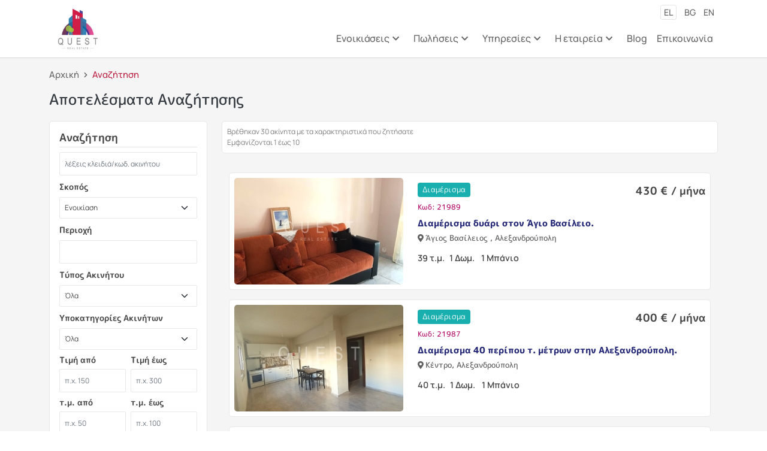

--- FILE ---
content_type: text/html; charset=UTF-8
request_url: https://questrealestate.gr/property-search?search_api_fulltext=&field_action=2&field_short_term_rent=0
body_size: 16529
content:
<!DOCTYPE html>
<html lang="el" dir="ltr" prefix="content: http://purl.org/rss/1.0/modules/content/  dc: http://purl.org/dc/terms/  foaf: http://xmlns.com/foaf/0.1/  og: http://ogp.me/ns#  rdfs: http://www.w3.org/2000/01/rdf-schema#  schema: http://schema.org/  sioc: http://rdfs.org/sioc/ns#  sioct: http://rdfs.org/sioc/types#  skos: http://www.w3.org/2004/02/skos/core#  xsd: http://www.w3.org/2001/XMLSchema# ">
	<head>
		<meta charset="utf-8" />
<meta name="description" content="Ενοικιάσεις, πωλήσεις, κατοικιών, επαγγελματικών χώρων, διαμερισμάτων, οικοπέδων, αγροτεμαχίων, διαχείριση βραχυχρόνιων μισθώσεων στην ευρύτερη περιοχή της Αλεξανδρούπολης" />
<link rel="canonical" href="https://questrealestate.gr/property-search" />
<meta property="og:image" content="https://questrealestate.gr/themes/custom/quest_bootstrap_sass/images/openGraphImg.png" />
<meta property="og:image:url" content="https://questrealestate.gr/themes/custom/quest_bootstrap_sass/images/openGraphImg.png" />
<meta property="og:image:secure_url" content="https://questrealestate.gr/themes/custom/quest_bootstrap_sass/images/openGraphImg.png" />
<meta name="Generator" content="Drupal 9 (https://www.drupal.org)" />
<meta name="MobileOptimized" content="width" />
<meta name="HandheldFriendly" content="true" />
<meta name="viewport" content="width=device-width, initial-scale=1, shrink-to-fit=no" />
<meta http-equiv="x-ua-compatible" content="ie=edge" />
<link rel="icon" href="/themes/custom/quest_bootstrap_sass/images/questLogo.png" type="image/png" />
<script src="/sites/default/files/google_tag/google_container/google_tag.script.js?t94vy0" defer></script>

			<title>Quest real estate - #1 Μεσιτικό γραφείο Αλεξανδρούπολη</title>
			<link rel="stylesheet" media="all" href="/sites/default/files/css/css_20gy7LSsSk6LD3myuhKtiwcXw92D838XvCPArRU5TSU.css" />
<link rel="stylesheet" media="all" href="/sites/default/files/css/css_C_9yUZUeWxUJuGnG0r2uB3GJKRa1yGKfSG1MpQenfZg.css" />
<link rel="stylesheet" media="all" href="//use.fontawesome.com/releases/v5.13.0/css/all.css" />
<link rel="stylesheet" media="all" href="/sites/default/files/css/css_cTttJU7TY2UjmZVCnctSMWk4557D9_SuveCIXmXOmZQ.css" />

				<script type="application/json" data-drupal-selector="drupal-settings-json">{"path":{"baseUrl":"\/","scriptPath":null,"pathPrefix":"","currentPath":"property-search","currentPathIsAdmin":false,"isFront":false,"currentLanguage":"el","currentQuery":{"field_action":"2","field_short_term_rent":"0","search_api_fulltext":""}},"pluralDelimiter":"\u0003","suppressDeprecationErrors":true,"ajaxPageState":{"libraries":"better_exposed_filters\/general,better_exposed_filters\/select_all_none,bootstrap_barrio\/breadcrumb,bootstrap_barrio\/fontawesome,bootstrap_barrio\/form,bootstrap_barrio\/global-styling,bootstrap_barrio\/links,bootstrap_barrio\/messages_light,core\/drupal.autocomplete,facebook_pixel\/facebook_pixel,owlcarousel\/owlcarousel,quest_bootstrap_sass\/global-styling,superfish\/superfish,superfish\/superfish_hoverintent,superfish\/superfish_smallscreen,superfish\/superfish_style_white,superfish\/superfish_supersubs,superfish\/superfish_supposition,system\/base,views\/views.module","theme":"quest_bootstrap_sass","theme_token":null},"ajaxTrustedUrl":{"\/property-search":true},"facebook_pixel":{"facebook_id":"998424732189640","events":[],"fb_disable_advanced":false,"eu_cookie_compliance":false,"donottrack":true},"superfish":{"superfish-main--2":{"id":"superfish-main--2","sf":{"animation":{"opacity":"show","height":"show"},"speed":"fast","dropShadows":false},"plugins":{"smallscreen":{"cloneParent":0,"mode":"window_width","breakpoint":1200,"accordionButton":"0","expandText":"\u0395\u03c0\u03ad\u03ba\u03c4\u03b1\u03c3\u03b7","collapseText":"\u03a3\u03cd\u03bc\u03c0\u03c4\u03c5\u03be\u03b7","title":"\u003Cspan class=\u0022fas fa-bars\u0022\u003E\u003C\/span\u003E"},"supposition":true,"supersubs":true}},"superfish-main":{"id":"superfish-main","sf":{"delay":"0","animation":{"opacity":"show","height":"show"},"speed":0,"dropShadows":false,"disableHI":true},"plugins":{"smallscreen":{"cloneParent":0,"mode":"window_width","expandText":"\u0395\u03c0\u03ad\u03ba\u03c4\u03b1\u03c3\u03b7","collapseText":"\u03a3\u03cd\u03bc\u03c0\u03c4\u03c5\u03be\u03b7","title":"Desktop Menu"},"supposition":true,"supersubs":true}}},"user":{"uid":0,"permissionsHash":"e171decbc7c676ba0649f72fba4caba1326527860398399120cc3f111c41e7da"}}</script>
<script src="/sites/default/files/js/js_jFKgmqExXQ3bJuqMSDhIk_LU6kEdg6Yik0A-mE3mrlA.js"></script>

					<script src="//ajax.googleapis.com/ajax/libs/jquery/2.0.0/jquery.min.js"></script>
	<script>
$(document).ready(function () {
$.ajaxSetup({cache: true});
$.getScript('https://connect.facebook.net/en_US/sdk.js', function () {
FB.init({
appId: '{your-app-id}', version: 'v2.7' // or v2.1, v2.2, v2.3, ...
});
$('#loginbutton,#feedbutton').removeAttr('disabled');
//FB.getLoginStatus((updateStatusCallback));
FB.getLoginStatus(() => {console.log('updateStatusCallback')});
});
});</script>
				</head>
				<body class="layout-one-sidebar layout-sidebar-first page-view-property-search path-property-search">
					<script>
	window.fbAsyncInit = function () {
FB.init({appId: 'your-app-id', autoLogAppEvents: true, xfbml: true, version: 'v12.0'});
};
</script>
<script async defer crossorigin="anonymous" src="https://connect.facebook.net/en_US/sdk.js"></script>
					<a href="#main-content" class="visually-hidden focusable skip-link">
						Παράκαμψη προς το κυρίως περιεχόμενο
					</a>
					<noscript><iframe src="https://www.googletagmanager.com/ns.html?id=GTM-MVSGPBQ" height="0" width="0" style="display:none;visibility:hidden"></iframe></noscript><noscript><img src="https://www.facebook.com/tr?id=998424732189640&amp;ev=PageView&amp;noscript=1" alt="" height="1" width="1" /></noscript>
					  <div class="dialog-off-canvas-main-canvas" data-off-canvas-main-canvas>
    <div id="page-wrapper">
	<div
		id="page">
		
		    <header id="header" class="header simple-page" role="banner" aria-label="Κεφαλίδα ιστοσελίδας">
              <nav class="navbar navbar-dark navbar-expand-lg" id="navbar-main">
                    <div class="container">
                                  <div class="views-element-container block block-views block-views-blocklogo-block-1" id="block-views-block-logo-block-1">
  
    
      <div class="content">
      <div><div class="view view-logo view-id-logo view-display-id-block_1 js-view-dom-id-c7168a2a250189cae78c2ce78bba78456ba869b6c6ad0e0b53b6e6df41f6f89e">
  
    
      
      <div class="view-content row">
          <div class="views-row">
    <div class="views-field views-field-field-logo"><div class="field-content"><a href="/" title="Αρχική" class="navbar-brand">  <img src="/sites/default/files/2021-07/logo.png" width="200" height="200" alt="Quest - Real Estate" loading="lazy" typeof="foaf:Image" />

</a></div></div>
  </div>

    </div>
  
          </div>
</div>

    </div>
  </div>

                                                               
              <div class="desktop-menu"><div class="lang-switcher"><div class="language-switcher-language-url block block-language block-language-blocklanguage-interface" id="block-allagiglossas" role="navigation">
  
    
      <div class="content">
      

  <nav class="links nav links-inline"><span hreflang="el" data-drupal-link-query="{&quot;field_action&quot;:&quot;2&quot;,&quot;field_short_term_rent&quot;:&quot;0&quot;,&quot;search_api_fulltext&quot;:&quot;&quot;}" data-drupal-link-system-path="property-search" class="el nav-link is-active"><a href="/property-search?field_action=2&amp;field_short_term_rent=0&amp;search_api_fulltext=" class="language-link is-active" hreflang="el" data-drupal-link-query="{&quot;field_action&quot;:&quot;2&quot;,&quot;field_short_term_rent&quot;:&quot;0&quot;,&quot;search_api_fulltext&quot;:&quot;&quot;}" data-drupal-link-system-path="property-search">el</a></span><span hreflang="bg" data-drupal-link-query="{&quot;field_action&quot;:&quot;2&quot;,&quot;field_short_term_rent&quot;:&quot;0&quot;,&quot;search_api_fulltext&quot;:&quot;&quot;}" data-drupal-link-system-path="property-search" class="bg nav-link"><a href="/bg/property-search?field_action=2&amp;field_short_term_rent=0&amp;search_api_fulltext=" class="language-link" hreflang="bg" data-drupal-link-query="{&quot;field_action&quot;:&quot;2&quot;,&quot;field_short_term_rent&quot;:&quot;0&quot;,&quot;search_api_fulltext&quot;:&quot;&quot;}" data-drupal-link-system-path="property-search">bg</a></span><span hreflang="en" data-drupal-link-query="{&quot;field_action&quot;:&quot;2&quot;,&quot;field_short_term_rent&quot;:&quot;0&quot;,&quot;search_api_fulltext&quot;:&quot;&quot;}" data-drupal-link-system-path="property-search" class="en nav-link"><a href="/en/property-search?field_action=2&amp;field_short_term_rent=0&amp;search_api_fulltext=" class="language-link" hreflang="en" data-drupal-link-query="{&quot;field_action&quot;:&quot;2&quot;,&quot;field_short_term_rent&quot;:&quot;0&quot;,&quot;search_api_fulltext&quot;:&quot;&quot;}" data-drupal-link-system-path="property-search">en</a></span></nav>

    </div>
  </div>
</div><div id="block-kentrikiploigisi" class="block block-superfish block-superfishmain">
  
    
      <div class="content">
      
<ul id="superfish-main" class="menu sf-menu sf-main sf-horizontal sf-style-none">
<div class="close-menu"><span class="fas fa-times"></span></div>
  

            
  <li id="main-menu-link-content84dc2609-eef6-4d64-b4fe-b0d94b20c43b" class="active-trail sf-depth-1 menuparent  menuparent" role="none">
              <span class="sf-depth-1 menuparent nolink" role="menuitem" aria-haspopup="true" aria-expanded="false">Ενοικιάσεις</span>
                  <ul role="menu">      

  
  <li id="main-menu-link-contentf0f5a92a-455c-4dda-ae82-97f1a93c0137" class="active-trail sf-depth-2 sf-no-children" role="none">
              <a href="/property-search?field_action=2&amp;field_categories_basic=13&amp;field_short_term_rent=0" class="sf-depth-2" role="menuitem">Κατοικίες</a>
                      </li>


  
  <li id="main-menu-link-content1a2651f9-4960-4d25-b67e-365b3c2ed783" class="sf-depth-2 sf-no-children" role="none">
              <a href="/property-search?field_action=2&amp;field_categories_basic=14" class="sf-depth-2" role="menuitem">Επαγγελματικοί χώροι</a>
                      </li>


  
  <li id="main-menu-link-contentfced90a3-73f2-403f-905c-692abd94d5fb" class="sf-depth-2 sf-no-children" role="none">
              <a href="/property-search?search_api_fulltext=&amp;field_short_term_rent=1&amp;field_for_frontex=All&amp;field_energy_class=All" class="sf-depth-2" role="menuitem">Βραχυπρόθεσμης μίσθωσης</a>
                      </li>


  
  <li id="main-menu-link-content768ca677-f5f8-40fe-ad96-a61ef8798538" class="sf-depth-2 sf-no-children" role="none">
              <a href="/property-search?search_api_fulltext=&amp;field_categories=All&amp;field_for_frontex=1&amp;field_short_term_rent=All" class="sf-depth-2" role="menuitem">Frontex</a>
                      </li>


  
  <li id="main-menu-link-contentbd94cb7a-8dce-4b71-8e66-2e4f6303504d" class="sf-depth-2 sf-no-children" role="none">
              <a href="/property-search?field_action=2&amp;field_categories_basic=15" class="sf-depth-2" role="menuitem">Γη</a>
                      </li>


  
  <li id="main-menu-link-contentc9201369-4a91-4f69-87c2-ade293a1bc23" class="sf-depth-2 sf-no-children" role="none">
              <a href="/property-search?search_api_fulltext=&amp;field_action=2&amp;field_categories_basic=16" class="sf-depth-2" role="menuitem">Πάρκινγκ</a>
                      </li>


  
  <li id="main-menu-link-contentd915d131-243f-4163-9c28-c9d3b8946d6b" class="sf-depth-2 sf-no-children" role="none">
              <a href="/anathesi-akinitoy-pros-enoikiasi" class="sf-depth-2" role="menuitem">Ανάθεση</a>
                      </li>


  
  <li id="main-menu-link-content80ae9146-23d7-4477-af8d-8509ba50a3c6" class="sf-depth-2 sf-no-children" role="none">
              <a href="/zitisi-akinitoy-gia-enoikiasi" class="sf-depth-2" role="menuitem">Ζήτηση</a>
                      </li>


      </ul>              </li>


            
  <li id="main-menu-link-contentfadca5b4-dae3-4b6d-8279-b9ba330eeb6b" class="sf-depth-1 menuparent  menuparent" role="none">
              <span class="sf-depth-1 menuparent nolink" role="menuitem" aria-haspopup="true" aria-expanded="false">Πωλήσεις</span>
                  <ul role="menu">      

  
  <li id="main-menu-link-content49447252-7a4f-4143-b347-ca1f47e225a4" class="sf-depth-2 sf-no-children" role="none">
              <a href="/property-search?field_action=1&amp;field_categories_basic=13" class="sf-depth-2" role="menuitem">Κατοικίες</a>
                      </li>


  
  <li id="main-menu-link-content81e6a7a2-6f22-4cb4-a027-582ef7f4c3ac" class="sf-depth-2 sf-no-children" role="none">
              <a href="/property-search?field_action=1&amp;field_categories_basic=14" class="sf-depth-2" role="menuitem">Επαγγελματικοί χώροι</a>
                      </li>


  
  <li id="main-menu-link-contentb73f85e6-a19b-4705-a27c-a633891dcd45" class="sf-depth-2 sf-no-children" role="none">
              <a href="/property-search?field_action=1&amp;field_categories_basic=15" class="sf-depth-2" role="menuitem">Γη</a>
                      </li>


  
  <li id="main-menu-link-content102b8a33-3a5e-406d-a695-c22e55361f2d" class="sf-depth-2 sf-no-children" role="none">
              <a href="/anathesi-akinitoy-pros-polisi" class="sf-depth-2" role="menuitem">Ανάθεση</a>
                      </li>


  
  <li id="main-menu-link-content0892bac7-335f-495a-a909-2ee951763256" class="sf-depth-2 sf-no-children" role="none">
              <a href="/zitisi-akinitoy-gia-agora" class="sf-depth-2" role="menuitem">Ζήτηση</a>
                      </li>


      </ul>              </li>


            
  <li id="main-menu-link-content4d7171ee-d741-4216-8ca0-b11069d71d80" class="sf-depth-1 menuparent  menuparent" role="none">
              <span class="sf-depth-1 menuparent nolink" role="menuitem" aria-haspopup="true" aria-expanded="false">Υπηρεσίες</span>
                  <ul role="menu">      

  
  <li id="main-menu-link-content042bbcdc-0bea-4af6-9afb-30114de9f11d" class="sf-depth-2 sf-no-children" role="none">
              <a href="/enoikiaseis-akiniton" class="sf-depth-2" role="menuitem">Ενοικιάσεις ακινήτων</a>
                      </li>


  
  <li id="main-menu-link-contentcc6da6af-6d61-4b82-a385-d88664c5dc68" class="sf-depth-2 sf-no-children" role="none">
              <a href="/poliseis-akiniton" class="sf-depth-2" role="menuitem">Πωλήσεις Ακινήτων</a>
                      </li>


  
  <li id="main-menu-link-contentc2302026-7852-4971-a276-9a42bd92d447" class="sf-depth-2 sf-no-children" role="none">
              <a href="/ektimisi-axias" class="sf-depth-2" role="menuitem">Εκτίμηση αξίας</a>
                      </li>


  
  <li id="main-menu-link-content5e0c516c-f149-4222-b3ae-52de4cad0e88" class="sf-depth-2 sf-no-children" role="none">
              <a href="/diaheirisi-akiniton" class="sf-depth-2" role="menuitem">Διαχείριση ακινήτου</a>
                      </li>


  
  <li id="main-menu-link-content5195d018-259b-4eac-aa04-a5925e81a42d" class="sf-depth-2 sf-no-children" role="none">
              <a href="/agora-akinitoy" class="sf-depth-2" role="menuitem">Αγορά ακινήτου</a>
                      </li>


  
  <li id="main-menu-link-contenta9423816-7480-41c9-943a-86f91ee6d7bc" class="sf-depth-2 sf-no-children" role="none">
              <a href="/diaheirisi-brahyhronion-misthoseon" class="sf-depth-2" role="menuitem">Διαχείριση βραχυχρόνιων μισθώσεων</a>
                      </li>


  
  <li id="main-menu-link-contentd4b7ad7e-3301-43e7-8736-3465c4d8576b" class="sf-depth-2 sf-no-children" role="none">
              <a href="/epipleon-ypiresies" class="sf-depth-2" role="menuitem">Επιπλέον υπηρεσίες</a>
                      </li>


      </ul>              </li>


            
  <li id="main-menu-link-contentd2c545b6-e837-48a7-b8be-487737091ee2" class="sf-depth-1 menuparent  menuparent" role="none">
              <span class="sf-depth-1 menuparent nolink" role="menuitem" aria-haspopup="true" aria-expanded="false">Η εταιρεία</span>
                  <ul role="menu">      

  
  <li id="main-menu-link-content1bfc4150-0909-44be-9191-2bc8944fd224" class="sf-depth-2 sf-no-children" role="none">
              <a href="/poioi-eimaste" class="sf-depth-2" role="menuitem">Ποιοι είμαστε</a>
                      </li>


      </ul>              </li>


  
  <li id="main-menu-link-content19832dd6-7d63-45bd-a2ad-5431d25951e0" class="sf-depth-1 sf-no-children  menuparent" role="none">
              <a href="/blog" class="sf-depth-1" role="menuitem">Blog</a>
                      </li>


  
  <li id="main-menu-link-content14ca4009-1d81-4e25-9b59-2920e03b4d6d" class="sf-depth-1 sf-no-children  menuparent" role="none">
              <a href="/contact" class="sf-depth-1" role="menuitem">Επικοινωνία</a>
                      </li>


</ul>

    </div>
  </div>
</div>
              <div class="mobile-menu"><div class="lang-switcher"><div class="language-switcher-language-url block block-language block-language-blocklanguage-interface" id="block-allagiglossas-2" role="navigation">
  
    
      <div class="content">
      

  <nav class="links nav links-inline"><span hreflang="el" data-drupal-link-query="{&quot;field_action&quot;:&quot;2&quot;,&quot;field_short_term_rent&quot;:&quot;0&quot;,&quot;search_api_fulltext&quot;:&quot;&quot;}" data-drupal-link-system-path="property-search" class="el nav-link is-active"><a href="/property-search?field_action=2&amp;field_short_term_rent=0&amp;search_api_fulltext=" class="language-link is-active" hreflang="el" data-drupal-link-query="{&quot;field_action&quot;:&quot;2&quot;,&quot;field_short_term_rent&quot;:&quot;0&quot;,&quot;search_api_fulltext&quot;:&quot;&quot;}" data-drupal-link-system-path="property-search">el</a></span><span hreflang="bg" data-drupal-link-query="{&quot;field_action&quot;:&quot;2&quot;,&quot;field_short_term_rent&quot;:&quot;0&quot;,&quot;search_api_fulltext&quot;:&quot;&quot;}" data-drupal-link-system-path="property-search" class="bg nav-link"><a href="/bg/property-search?field_action=2&amp;field_short_term_rent=0&amp;search_api_fulltext=" class="language-link" hreflang="bg" data-drupal-link-query="{&quot;field_action&quot;:&quot;2&quot;,&quot;field_short_term_rent&quot;:&quot;0&quot;,&quot;search_api_fulltext&quot;:&quot;&quot;}" data-drupal-link-system-path="property-search">bg</a></span><span hreflang="en" data-drupal-link-query="{&quot;field_action&quot;:&quot;2&quot;,&quot;field_short_term_rent&quot;:&quot;0&quot;,&quot;search_api_fulltext&quot;:&quot;&quot;}" data-drupal-link-system-path="property-search" class="en nav-link"><a href="/en/property-search?field_action=2&amp;field_short_term_rent=0&amp;search_api_fulltext=" class="language-link" hreflang="en" data-drupal-link-query="{&quot;field_action&quot;:&quot;2&quot;,&quot;field_short_term_rent&quot;:&quot;0&quot;,&quot;search_api_fulltext&quot;:&quot;&quot;}" data-drupal-link-system-path="property-search">en</a></span></nav>

    </div>
  </div>
</div><div id="block-kentrikiploigisi-2" class="block block-superfish block-superfishmain">
  
    
      <div class="content">
      
<ul id="superfish-main--2" class="menu sf-menu sf-main sf-vertical sf-style-white mobile-menu-sf">
<div class="close-menu"><span class="fas fa-times"></span></div>
  

            
  <li id="main-menu-link-content84dc2609-eef6-4d64-b4fe-b0d94b20c43b--2" class="active-trail sf-depth-1 menuparent  menuparent" role="none">
              <span class="sf-depth-1 menuparent nolink" role="menuitem" aria-haspopup="true" aria-expanded="false">Ενοικιάσεις</span>
                  <ul role="menu">      

  
  <li id="main-menu-link-contentf0f5a92a-455c-4dda-ae82-97f1a93c0137--2" class="active-trail sf-depth-2 sf-no-children" role="none">
              <a href="/property-search?field_action=2&amp;field_categories_basic=13&amp;field_short_term_rent=0" class="sf-depth-2" role="menuitem">Κατοικίες</a>
                      </li>


  
  <li id="main-menu-link-content1a2651f9-4960-4d25-b67e-365b3c2ed783--2" class="sf-depth-2 sf-no-children" role="none">
              <a href="/property-search?field_action=2&amp;field_categories_basic=14" class="sf-depth-2" role="menuitem">Επαγγελματικοί χώροι</a>
                      </li>


  
  <li id="main-menu-link-contentfced90a3-73f2-403f-905c-692abd94d5fb--2" class="sf-depth-2 sf-no-children" role="none">
              <a href="/property-search?search_api_fulltext=&amp;field_short_term_rent=1&amp;field_for_frontex=All&amp;field_energy_class=All" class="sf-depth-2" role="menuitem">Βραχυπρόθεσμης μίσθωσης</a>
                      </li>


  
  <li id="main-menu-link-content768ca677-f5f8-40fe-ad96-a61ef8798538--2" class="sf-depth-2 sf-no-children" role="none">
              <a href="/property-search?search_api_fulltext=&amp;field_categories=All&amp;field_for_frontex=1&amp;field_short_term_rent=All" class="sf-depth-2" role="menuitem">Frontex</a>
                      </li>


  
  <li id="main-menu-link-contentbd94cb7a-8dce-4b71-8e66-2e4f6303504d--2" class="sf-depth-2 sf-no-children" role="none">
              <a href="/property-search?field_action=2&amp;field_categories_basic=15" class="sf-depth-2" role="menuitem">Γη</a>
                      </li>


  
  <li id="main-menu-link-contentc9201369-4a91-4f69-87c2-ade293a1bc23--2" class="sf-depth-2 sf-no-children" role="none">
              <a href="/property-search?search_api_fulltext=&amp;field_action=2&amp;field_categories_basic=16" class="sf-depth-2" role="menuitem">Πάρκινγκ</a>
                      </li>


  
  <li id="main-menu-link-contentd915d131-243f-4163-9c28-c9d3b8946d6b--2" class="sf-depth-2 sf-no-children" role="none">
              <a href="/anathesi-akinitoy-pros-enoikiasi" class="sf-depth-2" role="menuitem">Ανάθεση</a>
                      </li>


  
  <li id="main-menu-link-content80ae9146-23d7-4477-af8d-8509ba50a3c6--2" class="sf-depth-2 sf-no-children" role="none">
              <a href="/zitisi-akinitoy-gia-enoikiasi" class="sf-depth-2" role="menuitem">Ζήτηση</a>
                      </li>


      </ul>              </li>


            
  <li id="main-menu-link-contentfadca5b4-dae3-4b6d-8279-b9ba330eeb6b--2" class="sf-depth-1 menuparent  menuparent" role="none">
              <span class="sf-depth-1 menuparent nolink" role="menuitem" aria-haspopup="true" aria-expanded="false">Πωλήσεις</span>
                  <ul role="menu">      

  
  <li id="main-menu-link-content49447252-7a4f-4143-b347-ca1f47e225a4--2" class="sf-depth-2 sf-no-children" role="none">
              <a href="/property-search?field_action=1&amp;field_categories_basic=13" class="sf-depth-2" role="menuitem">Κατοικίες</a>
                      </li>


  
  <li id="main-menu-link-content81e6a7a2-6f22-4cb4-a027-582ef7f4c3ac--2" class="sf-depth-2 sf-no-children" role="none">
              <a href="/property-search?field_action=1&amp;field_categories_basic=14" class="sf-depth-2" role="menuitem">Επαγγελματικοί χώροι</a>
                      </li>


  
  <li id="main-menu-link-contentb73f85e6-a19b-4705-a27c-a633891dcd45--2" class="sf-depth-2 sf-no-children" role="none">
              <a href="/property-search?field_action=1&amp;field_categories_basic=15" class="sf-depth-2" role="menuitem">Γη</a>
                      </li>


  
  <li id="main-menu-link-content102b8a33-3a5e-406d-a695-c22e55361f2d--2" class="sf-depth-2 sf-no-children" role="none">
              <a href="/anathesi-akinitoy-pros-polisi" class="sf-depth-2" role="menuitem">Ανάθεση</a>
                      </li>


  
  <li id="main-menu-link-content0892bac7-335f-495a-a909-2ee951763256--2" class="sf-depth-2 sf-no-children" role="none">
              <a href="/zitisi-akinitoy-gia-agora" class="sf-depth-2" role="menuitem">Ζήτηση</a>
                      </li>


      </ul>              </li>


            
  <li id="main-menu-link-content4d7171ee-d741-4216-8ca0-b11069d71d80--2" class="sf-depth-1 menuparent  menuparent" role="none">
              <span class="sf-depth-1 menuparent nolink" role="menuitem" aria-haspopup="true" aria-expanded="false">Υπηρεσίες</span>
                  <ul role="menu">      

  
  <li id="main-menu-link-content042bbcdc-0bea-4af6-9afb-30114de9f11d--2" class="sf-depth-2 sf-no-children" role="none">
              <a href="/enoikiaseis-akiniton" class="sf-depth-2" role="menuitem">Ενοικιάσεις ακινήτων</a>
                      </li>


  
  <li id="main-menu-link-contentcc6da6af-6d61-4b82-a385-d88664c5dc68--2" class="sf-depth-2 sf-no-children" role="none">
              <a href="/poliseis-akiniton" class="sf-depth-2" role="menuitem">Πωλήσεις Ακινήτων</a>
                      </li>


  
  <li id="main-menu-link-contentc2302026-7852-4971-a276-9a42bd92d447--2" class="sf-depth-2 sf-no-children" role="none">
              <a href="/ektimisi-axias" class="sf-depth-2" role="menuitem">Εκτίμηση αξίας</a>
                      </li>


  
  <li id="main-menu-link-content5e0c516c-f149-4222-b3ae-52de4cad0e88--2" class="sf-depth-2 sf-no-children" role="none">
              <a href="/diaheirisi-akiniton" class="sf-depth-2" role="menuitem">Διαχείριση ακινήτου</a>
                      </li>


  
  <li id="main-menu-link-content5195d018-259b-4eac-aa04-a5925e81a42d--2" class="sf-depth-2 sf-no-children" role="none">
              <a href="/agora-akinitoy" class="sf-depth-2" role="menuitem">Αγορά ακινήτου</a>
                      </li>


  
  <li id="main-menu-link-contenta9423816-7480-41c9-943a-86f91ee6d7bc--2" class="sf-depth-2 sf-no-children" role="none">
              <a href="/diaheirisi-brahyhronion-misthoseon" class="sf-depth-2" role="menuitem">Διαχείριση βραχυχρόνιων μισθώσεων</a>
                      </li>


  
  <li id="main-menu-link-contentd4b7ad7e-3301-43e7-8736-3465c4d8576b--2" class="sf-depth-2 sf-no-children" role="none">
              <a href="/epipleon-ypiresies" class="sf-depth-2" role="menuitem">Επιπλέον υπηρεσίες</a>
                      </li>


      </ul>              </li>


            
  <li id="main-menu-link-contentd2c545b6-e837-48a7-b8be-487737091ee2--2" class="sf-depth-1 menuparent  menuparent" role="none">
              <span class="sf-depth-1 menuparent nolink" role="menuitem" aria-haspopup="true" aria-expanded="false">Η εταιρεία</span>
                  <ul role="menu">      

  
  <li id="main-menu-link-content1bfc4150-0909-44be-9191-2bc8944fd224--2" class="sf-depth-2 sf-no-children" role="none">
              <a href="/poioi-eimaste" class="sf-depth-2" role="menuitem">Ποιοι είμαστε</a>
                      </li>


      </ul>              </li>


  
  <li id="main-menu-link-content19832dd6-7d63-45bd-a2ad-5431d25951e0--2" class="sf-depth-1 sf-no-children  menuparent" role="none">
              <a href="/blog" class="sf-depth-1" role="menuitem">Blog</a>
                      </li>


  
  <li id="main-menu-link-content14ca4009-1d81-4e25-9b59-2920e03b4d6d--2" class="sf-depth-1 sf-no-children  menuparent" role="none">
              <a href="/contact" class="sf-depth-1" role="menuitem">Επικοινωνία</a>
                      </li>


</ul>

    </div>
  </div>
</div>
                
	                                                      </div>
                  </nav>
      
            <div class="container-fluid">
        
      </div>
      
    </header>
					<div class="highlighted">
				<aside class="container section clearfix" role="complementary">
					  <div data-drupal-messages-fallback class="hidden"></div>


				</aside>
			</div>
						<div id="main-wrapper" class="layout-main-wrapper clearfix">
							<div id="main" class="container">
					  <div id="block-quest-bootstrap-sass-breadcrumbs" class="block block-system block-system-breadcrumb-block">
  
    
      <div class="content">
      

  <nav role="navigation" aria-label="breadcrumb">
    <ol class="breadcrumb">
                  <li class="breadcrumb-item">
          <a href="/">Αρχική</a>
        </li>
                        <li class="breadcrumb-item active">
          Αναζήτηση
        </li>
              </ol>
  </nav>

    </div>
  </div>
<div id="block-pagetitle" class="block block-core block-page-title-block">
  
    
      <div class="content">
      
  <h1 class="title">Αποτελέσματα Αναζήτησης</h1>


    </div>
  </div>


					<div class="row row-offcanvas row-offcanvas-left clearfix">
						<main class="main-content col" id="content" role="main">
							<section class="section">
								<a id="main-content" tabindex="-1"></a>
								  <div id="block-quest-bootstrap-sass-content" class="block block-system block-system-main-block">
  
    
      <div class="content">
      <div class="views-element-container"><div class="view view-property-search view-id-property_search view-display-id-page_1 js-view-dom-id-79fbf7edc70e3155c9124b4459665fe812524b9bd2361df38e099eb20c9cf08a">
	
		
			<div class="view-header">
			<div class="search-results">Βρέθηκαν 30 ακίνητα με τα χαρακτηριστικά που ζητήσατε <br>
Εμφανίζονται 1 έως 10</div>
			<div class="sorting-and-filters">
				<div class="search-page-filters">
<form class="views-exposed-form bef-exposed-form" data-drupal-selector="views-exposed-form-property-search-page-2" action="/property-search" method="get" id="views-exposed-form-property-search-page-2" accept-charset="UTF-8">
  <div class="d-flex flex-wrap">
  





  <div class="js-form-item js-form-type-textfield form-type-textfield js-form-item-search-api-fulltext form-item-search-api-fulltext mb-3">
          <label for="edit-search-api-fulltext--2">Αναζήτηση</label>
                    <input placeholder="λέξεις κλειδιά/κωδ. ακινήτου" data-drupal-selector="edit-search-api-fulltext" type="text" id="edit-search-api-fulltext--2" name="search_api_fulltext" value="" size="30" maxlength="128" class="form-control" />

                      </div>






  <div class="js-form-item js-form-type-select form-type-select js-form-item-field-action form-item-field-action mb-3">
          <label for="edit-field-action--2">Σκοπός</label>
                    
<select data-drupal-selector="edit-field-action" id="edit-field-action--2" name="field_action" class="form-select"><option value="All">Όλα</option><option value="1">Αγορά</option><option value="2" selected="selected">Ενοικίαση</option></select>
                      </div>






  <div class="js-form-item js-form-type-select form-type-select js-form-item-field-categories-basic form-item-field-categories-basic mb-3">
          <label for="edit-field-categories-basic--2">Τύπος Ακινήτου</label>
                    
<select data-drupal-selector="edit-field-categories-basic" id="edit-field-categories-basic--2" name="field_categories_basic" class="form-select"><option value="All" selected="selected">Όλα</option><option value="13">Κατοικίες</option><option value="14">Επαγγελματικοί Χώροι</option><option value="15">Γη</option><option value="16">Πάρκινγκ</option></select>
                      </div>
<fieldset data-drupal-selector="edit-field-price-wrapper" id="edit-field-price-wrapper--2" class="js-form-item form-item js-form-wrapper form-wrapper mb-3">
      <legend>
    <span class="fieldset-legend">Τιμή</span>
  </legend>
  <div class="fieldset-wrapper">
            





  <div class="js-form-item js-form-type-textfield form-type-textfield js-form-item-field-price-min form-item-field-price-min mb-3">
          <label for="edit-field-price-min--2">Τιμή από</label>
                    <input placeholder="π.χ. 150" data-drupal-selector="edit-field-price-min" type="text" id="edit-field-price-min--2" name="field_price[min]" value="" size="30" maxlength="128" class="form-control" />

                      </div>






  <div class="js-form-item js-form-type-textfield form-type-textfield js-form-item-field-price-max form-item-field-price-max mb-3">
          <label for="edit-field-price-max--2">Τιμή έως</label>
                    <input placeholder="π.χ. 300" data-drupal-selector="edit-field-price-max" type="text" id="edit-field-price-max--2" name="field_price[max]" value="" size="30" maxlength="128" class="form-control" />

                      </div>

          </div>
</fieldset>
<fieldset data-drupal-selector="edit-field-size-wrapper" id="edit-field-size-wrapper--2" class="js-form-item form-item js-form-wrapper form-wrapper mb-3">
      <legend>
    <span class="fieldset-legend">τ.μ.</span>
  </legend>
  <div class="fieldset-wrapper">
            





  <div class="js-form-item js-form-type-textfield form-type-textfield js-form-item-field-size-min form-item-field-size-min mb-3">
          <label for="edit-field-size-min--2">τ.μ. από</label>
                    <input placeholder="π.χ. 50" data-drupal-selector="edit-field-size-min" type="text" id="edit-field-size-min--2" name="field_size[min]" value="" size="30" maxlength="128" class="form-control" />

                      </div>






  <div class="js-form-item js-form-type-textfield form-type-textfield js-form-item-field-size-max form-item-field-size-max mb-3">
          <label for="edit-field-size-max--2">τ.μ. έως</label>
                    <input placeholder="π.χ. 100" data-drupal-selector="edit-field-size-max" type="text" id="edit-field-size-max--2" name="field_size[max]" value="" size="30" maxlength="128" class="form-control" />

                      </div>

          </div>
</fieldset>
<div data-drupal-selector="edit-actions" class="form-actions js-form-wrapper form-wrapper mb-3" id="edit-actions--2"><button data-drupal-selector="edit-submit-property-search-2" type="submit" id="edit-submit-property-search--2" value="Αναζήτηση" class="button js-form-submit form-submit btn btn-">Αναζήτηση</button>
</div>

</div>

</form>
</div>
				<div class="filter-btn">
					<span class="fas fa-sliders-h"></span>
				</div>
				
			</div>
		</div>
			
			<div class="view-content row">
			<div id="views-bootstrap-property-search-page-1"  class="grid views-view-grid">
  <div class="row">
          <div  class="col-12 col-sm-12 col-md-12 col-lg-12 col-xl-12">
        <div class="views-field views-field-nothing-1"><span class="field-content"><a href="/property/diamerisma-dyari-ston-agio-basileio">
<div class="property-search">
<div class="property-image">  <img src="/sites/default/files/styles/blog_photos_desktop/public/2026-01/219898378.jpg?itok=Y3WDe9oy" width="370" height="246" alt="https://www.questrealty.gr/images/properties/219898378.jpg" loading="lazy" typeof="Image" class="image-style-blog-photos-desktop" />


</div>
<div class="property-details">
<div class="tags-and-price">
<div class="tags"><div class="category">Διαμέρισμα</div></div>
<div class="price">430 € / μήνα</div>
</div>
<div class="code">Κωδ: 21989</div>
<div class="title">Διαμέρισμα δυάρι στον Άγιο Βασίλειο.</div>
<div class="location"><span class="fas fa-map-marker-alt"></span>Άγιος Βασίλειος , Αλεξανδρούπολη</div>
<div class="details"><span>39 τ.μ.</span><span>1 Δωμ.</span>
<span>1 Μπάνιο</span>
</div>
<div class="indications">
<div class="pets"></div>
</div>
</div>
</div>
</a></span></div>
      </div>
          <div  class="col-12 col-sm-12 col-md-12 col-lg-12 col-xl-12">
        <div class="views-field views-field-nothing-1"><span class="field-content"><a href="/property/diamerisma-40-peripoy-t-metron-stin-alexandroypoli">
<div class="property-search">
<div class="property-image">  <img src="/sites/default/files/styles/blog_photos_desktop/public/2026-01/219878171.jpg?itok=4rRE1q0X" width="370" height="246" alt="https://www.questrealty.gr/images/properties/219878171.jpg" loading="lazy" typeof="Image" class="image-style-blog-photos-desktop" />


</div>
<div class="property-details">
<div class="tags-and-price">
<div class="tags"><div class="category">Διαμέρισμα</div></div>
<div class="price">400 € / μήνα</div>
</div>
<div class="code">Κωδ: 21987</div>
<div class="title">Διαμέρισμα 40 περίπου τ. μέτρων στην Αλεξανδρούπολη.</div>
<div class="location"><span class="fas fa-map-marker-alt"></span>Κέντρο, Αλεξανδρούπολη</div>
<div class="details"><span>40 τ.μ.</span><span>1 Δωμ.</span>
<span>1 Μπάνιο</span>
</div>
<div class="indications">
<div class="pets"></div>
</div>
</div>
</div>
</a></span></div>
      </div>
          <div  class="col-12 col-sm-12 col-md-12 col-lg-12 col-xl-12">
        <div class="views-field views-field-nothing-1"><span class="field-content"><a href="/property/exairetiko-isogeio-diamerisma-prosfata-anakainismeno">
<div class="property-search">
<div class="property-image">  <img src="/sites/default/files/styles/blog_photos_desktop/public/2026-01/217788245.jpg?itok=G9ZsT3-z" width="370" height="246" alt="https://www.questrealty.gr/images/properties/217788245.jpg" loading="lazy" typeof="Image" class="image-style-blog-photos-desktop" />


</div>
<div class="property-details">
<div class="tags-and-price">
<div class="tags"><div class="category">Διαμέρισμα</div></div>
<div class="price">500 € / μήνα</div>
</div>
<div class="code">Κωδ: 21778</div>
<div class="title">Εξαιρετικό ισόγειο διαμέρισμα πρόσφατα ανακαινισμένο</div>
<div class="location"><span class="fas fa-map-marker-alt"></span>Κέντρο, Αλεξανδρούπολη</div>
<div class="details"><span>47 τ.μ.</span><span>1 Δωμ.</span>
<span>1 Μπάνιο</span>
</div>
<div class="indications">
<div class="pets"></div>
</div>
</div>
</div>
</a></span></div>
      </div>
          <div  class="col-12 col-sm-12 col-md-12 col-lg-12 col-xl-12">
        <div class="views-field views-field-nothing-1"><span class="field-content"><a href="/property/alexandroypoli-kentro-enoikiazetai-anakainismeno-diamerisma">
<div class="property-search">
<div class="property-image">  <img src="/sites/default/files/styles/blog_photos_desktop/public/2026-01/21986476.jpg?itok=K6gxn_0a" width="370" height="246" alt="https://www.questrealty.gr/images/properties/21986476.jpg" loading="lazy" typeof="Image" class="image-style-blog-photos-desktop" />


</div>
<div class="property-details">
<div class="tags-and-price">
<div class="tags"><div class="category">Διαμέρισμα</div></div>
<div class="price">400 € / μήνα</div>
</div>
<div class="code">Κωδ: 21986</div>
<div class="title">Αλεξανδρούπολη Κέντρο ΕΝΟΙΚΙΑΖΕΤΑΙ  ανακαινισμένο διαμερισμα .</div>
<div class="location"><span class="fas fa-map-marker-alt"></span>Κέντρο, Αλεξανδρούπολη</div>
<div class="details"><span>40 τ.μ.</span><span>1 Δωμ.</span>
<span>1 Μπάνιο</span>
</div>
<div class="indications">
<div class="pets"></div>
</div>
</div>
</div>
</a></span></div>
      </div>
          <div  class="col-12 col-sm-12 col-md-12 col-lg-12 col-xl-12">
        <div class="views-field views-field-nothing-1"><span class="field-content"><a href="/property/diamerisma-triari-stin-alexandroypoli">
<div class="property-search">
<div class="property-image">  <img src="/sites/default/files/styles/blog_photos_desktop/public/2025-12/219565648.jpg?itok=2zOKtXuM" width="370" height="246" alt="https://www.questrealty.gr/images/properties/219565648.jpg" loading="lazy" typeof="Image" class="image-style-blog-photos-desktop" />


</div>
<div class="property-details">
<div class="tags-and-price">
<div class="tags"><div class="category">Διαμέρισμα</div></div>
<div class="price">700 € / μήνα</div>
</div>
<div class="code">Κωδ: 21956</div>
<div class="title">Διαμέρισμα τριάρι στην Αλεξανδρούπολη.</div>
<div class="location"><span class="fas fa-map-marker-alt"></span>Γαλλικός Σταθμός, Αλεξανδρούπολη</div>
<div class="details"><span>90 τ.μ.</span><span>2 Δωμ.</span>
<span>1 Μπάνιο</span>
</div>
<div class="indications">
<div class="pets"></div>
</div>
</div>
</div>
</a></span></div>
      </div>
          <div  class="col-12 col-sm-12 col-md-12 col-lg-12 col-xl-12">
        <div class="views-field views-field-nothing-1"><span class="field-content"><a href="/property/kentriko-katastima-55-t-metron-stin-alexandroypoli">
<div class="property-search">
<div class="property-image">  <img src="/sites/default/files/styles/blog_photos_desktop/public/2025-12/219832422.jpg?itok=mvOjgvvO" width="370" height="246" alt="https://www.questrealty.gr/images/properties/219832422.jpg" loading="lazy" typeof="Image" class="image-style-blog-photos-desktop" />


</div>
<div class="property-details">
<div class="tags-and-price">
<div class="tags"><div class="category">Κατάστημα</div></div>
<div class="price">400 € / μήνα</div>
</div>
<div class="code">Κωδ: 21983</div>
<div class="title">Κεντρικό κατάστημα 55 τ. μέτρων στην Αλεξανδρούπολη.</div>
<div class="location"><span class="fas fa-map-marker-alt"></span>Κέντρο, Αλεξανδρούπολη</div>
<div class="details"><span>55 τ.μ.</span><span>3 Δωμ.</span>
<span>1 Μπάνιο</span>
</div>
<div class="indications">
<div class="pets"></div>
</div>
</div>
</div>
</a></span></div>
      </div>
          <div  class="col-12 col-sm-12 col-md-12 col-lg-12 col-xl-12">
        <div class="views-field views-field-nothing-1"><span class="field-content"><a href="/property/diamerisma-45-tmstin-alexandroypoli">
<div class="property-search">
<div class="property-image">  <img src="/sites/default/files/styles/blog_photos_desktop/public/2025-12/219846927.jpg?itok=ZYmIqta7" width="370" height="246" alt="https://www.questrealty.gr/images/properties/219846927.jpg" loading="lazy" typeof="Image" class="image-style-blog-photos-desktop" />


</div>
<div class="property-details">
<div class="tags-and-price">
<div class="tags"><div class="category">Διαμέρισμα</div></div>
<div class="price">450 € / μήνα</div>
</div>
<div class="code">Κωδ: 21984</div>
<div class="title">Διαμέρισμα 45 τ.μ.στην Αλεξανδρούπολη.</div>
<div class="location"><span class="fas fa-map-marker-alt"></span>Γυμνάσια, Αλεξανδρούπολη</div>
<div class="details"><span>45 τ.μ.</span><span>1 Δωμ.</span>
<span>1 Μπάνιο</span>
</div>
<div class="indications">
<div class="pets"></div>
</div>
</div>
</div>
</a></span></div>
      </div>
          <div  class="col-12 col-sm-12 col-md-12 col-lg-12 col-xl-12">
        <div class="views-field views-field-nothing-1"><span class="field-content"><a href="/property/apothiki-1500-tm">
<div class="property-search">
<div class="property-image">  <img src="/sites/default/files/styles/blog_photos_desktop/public/2025-12/27855612.jpg?itok=J7jRXRav" width="370" height="246" alt="https://www.questrealty.gr/images/properties/27855612.jpg" loading="lazy" typeof="Image" class="image-style-blog-photos-desktop" />


</div>
<div class="property-details">
<div class="tags-and-price">
<div class="tags"><div class="category">Αποθήκη</div></div>
<div class="price">2.250 € / μήνα</div>
</div>
<div class="code">Κωδ: 2785</div>
<div class="title">Αποθήκη 1500 τμ </div>
<div class="location"><span class="fas fa-map-marker-alt"></span>Λουτρά Τραϊανούπολης, Τραϊανούπολη</div>
<div class="details"><span>1.500 τ.μ.</span><span>2 Δωμ.</span>
</div>
<div class="indications">
<div class="pets"></div>
</div>
</div>
</div>
</a></span></div>
      </div>
          <div  class="col-12 col-sm-12 col-md-12 col-lg-12 col-xl-12">
        <div class="views-field views-field-nothing-1"><span class="field-content"><a href="/property/apothikeytikos-horos-me-thesi-stathmeysis">
<div class="property-search">
<div class="property-image">  <img src="/sites/default/files/styles/blog_photos_desktop/public/2025-12/28481040.jpg?itok=JYdR11nm" width="370" height="246" alt="https://www.questrealty.gr/images/properties/28481040.jpg" loading="lazy" typeof="Image" class="image-style-blog-photos-desktop" />


</div>
<div class="property-details">
<div class="tags-and-price">
<div class="tags"><div class="category">Αποθήκη</div></div>
<div class="price">600 € / μήνα</div>
</div>
<div class="code">Κωδ: 2848</div>
<div class="title">Αποθηκευτικός χώρος με θέση στάθμευσης</div>
<div class="location"><span class="fas fa-map-marker-alt"></span>Κέντρο, Αλεξανδρούπολη</div>
<div class="details"><span>292 τ.μ.</span><span>1 Δωμ.</span>
</div>
<div class="indications">
<div class="pets"></div>
</div>
</div>
</div>
</a></span></div>
      </div>
          <div  class="col-12 col-sm-12 col-md-12 col-lg-12 col-xl-12">
        <div class="views-field views-field-nothing-1"><span class="field-content"><a href="/property/pros-enoikiasi-anakainismeno-epiplomeno-triari-diamerisma-konta-sto-parko-anthrakis">
<div class="property-search">
<div class="property-image">  <img src="/sites/default/files/styles/blog_photos_desktop/public/2025-12/212571101.jpg?itok=vPp3i3pf" width="370" height="246" alt="https://www.questrealty.gr/images/properties/212571101.jpg" loading="lazy" typeof="Image" class="image-style-blog-photos-desktop" />


</div>
<div class="property-details">
<div class="tags-and-price">
<div class="tags"><div class="category">Διαμέρισμα</div></div>
<div class="price">500 € / μήνα</div>
</div>
<div class="code">Κωδ: 21257</div>
<div class="title">Προς ενοικίαση  Ανακαινισμένο, Επιπλωμένο τριάρι Διαμέρισμα κοντά στο πάρκο Αν.Θράκης.</div>
<div class="location"><span class="fas fa-map-marker-alt"></span>Πάρκο Αν. Θράκης, Αλεξανδρούπολη</div>
<div class="details"><span>64 τ.μ.</span><span>2 Δωμ.</span>
<span>1 Μπάνιο</span>
</div>
<div class="indications">
<div class="pets"></div>
</div>
</div>
</div>
</a></span></div>
      </div>
      </div>
</div>

		</div>
	
			  <nav aria-label="pagination-heading">
    <h4 id="pagination-heading" class="visually-hidden">Σελιδοποίηση</h4>
    <ul class="pagination js-pager__items">
                                                        <li class="page-item active">
                      <span class="page-link">1</span>
                  </li>
              <li class="page-item ">
                      <a href="?search_api_fulltext=&amp;field_action=2&amp;field_short_term_rent=0&amp;page=1" title="" class="page-link">2</a>
                  </li>
              <li class="page-item ">
                      <a href="?search_api_fulltext=&amp;field_action=2&amp;field_short_term_rent=0&amp;page=2" title="" class="page-link">3</a>
                  </li>
                                      <li class="page-item">
          <a href="?search_api_fulltext=&amp;field_action=2&amp;field_short_term_rent=0&amp;page=1" title="Επόμενη σελίδα" rel="next" class="page-link">
            <span aria-hidden="true">››</span>
            <span class="visually-hidden">Next page</span>
          </a>
        </li>
                          <li class="page-item">
          <a href="?search_api_fulltext=&amp;field_action=2&amp;field_short_term_rent=0&amp;page=2" title="Τελευταία σελίδα" class="page-link">
            <span aria-hidden="true">Τελευταία »</span>
            <span class="visually-hidden">Last page</span>
          </a>
        </li>
          </ul>
  </nav>

					</div>
</div>

    </div>
  </div>


							</section>
						</main>
													<div class="sidebar_first sidebar col-md-4 order-first" id="sidebar_first">
								<aside class="section" role="complementary">
									  <div class="views-exposed-form bef-exposed-form block block-views block-views-exposed-filter-blockproperty-search-page-1" data-drupal-selector="views-exposed-form-property-search-page-1" id="block-exposedformproperty-searchpage-1-3">
  
      <h2>Αναζήτηση</h2>
    
      <div class="content">
      
<form action="/property-search" method="get" id="views-exposed-form-property-search-page-1" accept-charset="UTF-8">
  <div class="form-row">
	





  <div class="js-form-item js-form-type-textfield form-type-textfield js-form-item-search-api-fulltext form-item-search-api-fulltext mb-3">
          
                    <input placeholder="λέξεις κλειδιά/κωδ. ακινήτου" data-drupal-selector="edit-search-api-fulltext" type="text" id="edit-search-api-fulltext--3" name="search_api_fulltext" value="" size="30" maxlength="128" class="form-control" />

                      </div>






  <div class="js-form-item js-form-type-select form-type-select js-form-item-field-action form-item-field-action mb-3">
          <label for="edit-field-action--3">Σκοπός</label>
                    
<select data-drupal-selector="edit-field-action" id="edit-field-action--3" name="field_action" class="form-select"><option value="All">Όλα</option><option value="1">Αγορά</option><option value="2" selected="selected">Ενοικίαση</option></select>
                      </div>






  <div class="js-form-item js-form-type-entity-autocomplete form-type-entity-autocomplete js-form-item-field-location-id form-item-field-location-id mb-3">
          <label for="edit-field-location-id--2">Περιοχή</label>
                    <input data-drupal-selector="edit-field-location-id" class="form-autocomplete form-control" data-autocomplete-path="/entity_reference_autocomplete/taxonomy_term/default/JbFOtd87T5oJlvtwDT30QtHrizacEJX_oqz0AtqSfIk" type="text" id="edit-field-location-id--2" name="field_location_id" value="" size="60" maxlength="128" />

                      </div>






  <div class="js-form-item js-form-type-select form-type-select js-form-item-field-categories-basic form-item-field-categories-basic mb-3">
          <label for="edit-field-categories-basic--3">Τύπος Ακινήτου</label>
                    
<select data-drupal-selector="edit-field-categories-basic" id="edit-field-categories-basic--3" name="field_categories_basic" class="form-select"><option value="All" selected="selected">Όλα</option><option value="13">Κατοικίες</option><option value="14">Επαγγελματικοί Χώροι</option><option value="15">Γη</option><option value="16">Πάρκινγκ</option></select>
                      </div>






  <div class="js-form-item js-form-type-select form-type-select js-form-item-field-categories form-item-field-categories mb-3">
          <label for="edit-field-categories--2">Υποκατηγορίες Ακινήτων</label>
                    
<select data-drupal-selector="edit-field-categories" id="edit-field-categories--2" name="field_categories" class="form-select"><option value="All" selected="selected">Όλα</option><option value="18">Διαμέρισμα</option><option value="17">Γκαρσονιέρα/Studio</option><option value="26">Μεζονέτα</option><option value="27">Μονοκατοικία</option><option value="24">Βίλα</option><option value="34">Κτίρια Οικιστικά</option><option value="25">Παραθεριστική Κατοικία</option><option value="22">Κατάστημα</option><option value="28">Γραφείο</option><option value="29">Αποθήκη</option><option value="31">Επιχείρηση</option><option value="36">Αίθουσα</option><option value="33">Κτίρια Επαγγελματικά</option><option value="20">Βιομηχανικός Χώρος</option><option value="32">Βιοτεχνικός Χώρος</option><option value="23">Ξενοδοχείο</option><option value="19">Αγροτεμάχιο</option><option value="35">Νησί</option><option value="21">Οικόπεδο</option><option value="30">Πάρκινγκ</option></select>
                      </div>
<fieldset data-drupal-selector="edit-field-price-wrapper" id="edit-field-price-wrapper--3" class="js-form-item form-item js-form-wrapper form-wrapper mb-3">
      <legend>
    <span class="fieldset-legend">Τιμή</span>
  </legend>
  <div class="fieldset-wrapper">
            





  <div class="js-form-item js-form-type-textfield form-type-textfield js-form-item-field-price-min form-item-field-price-min mb-3">
          <label for="edit-field-price-min--3">Τιμή από</label>
                    <input placeholder="π.χ. 150" data-drupal-selector="edit-field-price-min" type="text" id="edit-field-price-min--3" name="field_price[min]" value="" size="30" maxlength="128" class="form-control" />

                      </div>






  <div class="js-form-item js-form-type-textfield form-type-textfield js-form-item-field-price-max form-item-field-price-max mb-3">
          <label for="edit-field-price-max--3">Τιμή έως</label>
                    <input placeholder="π.χ. 300" data-drupal-selector="edit-field-price-max" type="text" id="edit-field-price-max--3" name="field_price[max]" value="" size="30" maxlength="128" class="form-control" />

                      </div>

          </div>
</fieldset>
<fieldset data-drupal-selector="edit-field-size-wrapper" id="edit-field-size-wrapper--3" class="js-form-item form-item js-form-wrapper form-wrapper mb-3">
      <legend>
    <span class="fieldset-legend">τ.μ.</span>
  </legend>
  <div class="fieldset-wrapper">
            





  <div class="js-form-item js-form-type-textfield form-type-textfield js-form-item-field-size-min form-item-field-size-min mb-3">
          <label for="edit-field-size-min--3">τ.μ. από</label>
                    <input placeholder="π.χ. 50" data-drupal-selector="edit-field-size-min" type="text" id="edit-field-size-min--3" name="field_size[min]" value="" size="30" maxlength="128" class="form-control" />

                      </div>






  <div class="js-form-item js-form-type-textfield form-type-textfield js-form-item-field-size-max form-item-field-size-max mb-3">
          <label for="edit-field-size-max--3">τ.μ. έως</label>
                    <input placeholder="π.χ. 100" data-drupal-selector="edit-field-size-max" type="text" id="edit-field-size-max--3" name="field_size[max]" value="" size="30" maxlength="128" class="form-control" />

                      </div>

          </div>
</fieldset>
<input data-drupal-selector="edit-field-custom-categories-tree" type="hidden" name="field_custom_categories_tree" value="{&quot;13&quot;:[18,17,26,27,24,34,25],&quot;14&quot;:[22,28,29,31,36,33,20,32,23],&quot;15&quot;:[19,35,21],&quot;16&quot;:[30]}" class="form-control" />


	<button
		class="btn btn-field-floor" type="button" data-bs-toggle="collapse" data-bs-target="#collapseFloor" aria-expanded="false" aria-controls="collapseExample">
				Όροφος<span class="fas fa-chevron-down"></span>
	</button>

	<div class="collapse" id="collapseFloor">
		<div class="card card-body">
			<fieldset data-drupal-selector="edit-field-floor" id="edit-field-floor--2--wrapper" class="fieldgroup form-composite js-form-item form-item js-form-wrapper form-wrapper mb-3">
      <legend>
    <span class="fieldset-legend">Όροφος</span>
  </legend>
  <div class="fieldset-wrapper">
            <div id="edit-field-floor--2" class="checkbox"><div class="form-checkboxes bef-checkboxes">
                  

      



  <div class="js-form-item js-form-type-checkbox checkbox form-check mb-3 js-form-item-field-floor-77 form-item-field-floor-77">
                <input data-drupal-selector="edit-field-floor-77" type="checkbox" id="edit-field-floor-77--2" name="field_floor[77]" value="77" class="form-checkbox form-check-input">
          <label  class="form-check-label" for="edit-field-floor-77--2">
        Υπόγειο
      </label>
                  </div>

                    

      



  <div class="js-form-item js-form-type-checkbox checkbox form-check mb-3 js-form-item-field-floor-78 form-item-field-floor-78">
                <input data-drupal-selector="edit-field-floor-78" type="checkbox" id="edit-field-floor-78--2" name="field_floor[78]" value="78" class="form-checkbox form-check-input">
          <label  class="form-check-label" for="edit-field-floor-78--2">
        Ημιυπόγειο
      </label>
                  </div>

                    

      



  <div class="js-form-item js-form-type-checkbox checkbox form-check mb-3 js-form-item-field-floor-79 form-item-field-floor-79">
                <input data-drupal-selector="edit-field-floor-79" type="checkbox" id="edit-field-floor-79--2" name="field_floor[79]" value="79" class="form-checkbox form-check-input">
          <label  class="form-check-label" for="edit-field-floor-79--2">
        Ισόγειο
      </label>
                  </div>

                    

      



  <div class="js-form-item js-form-type-checkbox checkbox form-check mb-3 js-form-item-field-floor-80 form-item-field-floor-80">
                <input data-drupal-selector="edit-field-floor-80" type="checkbox" id="edit-field-floor-80--2" name="field_floor[80]" value="80" class="form-checkbox form-check-input">
          <label  class="form-check-label" for="edit-field-floor-80--2">
        Ημιώροφος
      </label>
                  </div>

                    

      



  <div class="js-form-item js-form-type-checkbox checkbox form-check mb-3 js-form-item-field-floor-81 form-item-field-floor-81">
                <input data-drupal-selector="edit-field-floor-81" type="checkbox" id="edit-field-floor-81--2" name="field_floor[81]" value="81" class="form-checkbox form-check-input">
          <label  class="form-check-label" for="edit-field-floor-81--2">
        Ημιώροφος Υπερυψωμένος
      </label>
                  </div>

                    

      



  <div class="js-form-item js-form-type-checkbox checkbox form-check mb-3 js-form-item-field-floor-82 form-item-field-floor-82">
                <input data-drupal-selector="edit-field-floor-82" type="checkbox" id="edit-field-floor-82--2" name="field_floor[82]" value="82" class="form-checkbox form-check-input">
          <label  class="form-check-label" for="edit-field-floor-82--2">
        1 ος
      </label>
                  </div>

                    

      



  <div class="js-form-item js-form-type-checkbox checkbox form-check mb-3 js-form-item-field-floor-83 form-item-field-floor-83">
                <input data-drupal-selector="edit-field-floor-83" type="checkbox" id="edit-field-floor-83--2" name="field_floor[83]" value="83" class="form-checkbox form-check-input">
          <label  class="form-check-label" for="edit-field-floor-83--2">
        1ος Υπερυψωμένος
      </label>
                  </div>

                    

      



  <div class="js-form-item js-form-type-checkbox checkbox form-check mb-3 js-form-item-field-floor-84 form-item-field-floor-84">
                <input data-drupal-selector="edit-field-floor-84" type="checkbox" id="edit-field-floor-84--2" name="field_floor[84]" value="84" class="form-checkbox form-check-input">
          <label  class="form-check-label" for="edit-field-floor-84--2">
        2 ος
      </label>
                  </div>

                    

      



  <div class="js-form-item js-form-type-checkbox checkbox form-check mb-3 js-form-item-field-floor-85 form-item-field-floor-85">
                <input data-drupal-selector="edit-field-floor-85" type="checkbox" id="edit-field-floor-85--2" name="field_floor[85]" value="85" class="form-checkbox form-check-input">
          <label  class="form-check-label" for="edit-field-floor-85--2">
        3 ος
      </label>
                  </div>

                    

      



  <div class="js-form-item js-form-type-checkbox checkbox form-check mb-3 js-form-item-field-floor-86 form-item-field-floor-86">
                <input data-drupal-selector="edit-field-floor-86" type="checkbox" id="edit-field-floor-86--2" name="field_floor[86]" value="86" class="form-checkbox form-check-input">
          <label  class="form-check-label" for="edit-field-floor-86--2">
        4 ος
      </label>
                  </div>

                    

      



  <div class="js-form-item js-form-type-checkbox checkbox form-check mb-3 js-form-item-field-floor-87 form-item-field-floor-87">
                <input data-drupal-selector="edit-field-floor-87" type="checkbox" id="edit-field-floor-87--2" name="field_floor[87]" value="87" class="form-checkbox form-check-input">
          <label  class="form-check-label" for="edit-field-floor-87--2">
        5 ος
      </label>
                  </div>

                    

      



  <div class="js-form-item js-form-type-checkbox checkbox form-check mb-3 js-form-item-field-floor-88 form-item-field-floor-88">
                <input data-drupal-selector="edit-field-floor-88" type="checkbox" id="edit-field-floor-88--2" name="field_floor[88]" value="88" class="form-checkbox form-check-input">
          <label  class="form-check-label" for="edit-field-floor-88--2">
        6 ος
      </label>
                  </div>

                    

      



  <div class="js-form-item js-form-type-checkbox checkbox form-check mb-3 js-form-item-field-floor-89 form-item-field-floor-89">
                <input data-drupal-selector="edit-field-floor-89" type="checkbox" id="edit-field-floor-89--2" name="field_floor[89]" value="89" class="form-checkbox form-check-input">
          <label  class="form-check-label" for="edit-field-floor-89--2">
        7 ος
      </label>
                  </div>

                    

      



  <div class="js-form-item js-form-type-checkbox checkbox form-check mb-3 js-form-item-field-floor-90 form-item-field-floor-90">
                <input data-drupal-selector="edit-field-floor-90" type="checkbox" id="edit-field-floor-90--2" name="field_floor[90]" value="90" class="form-checkbox form-check-input">
          <label  class="form-check-label" for="edit-field-floor-90--2">
        8 ος
      </label>
                  </div>

                    

      



  <div class="js-form-item js-form-type-checkbox checkbox form-check mb-3 js-form-item-field-floor-91 form-item-field-floor-91">
                <input data-drupal-selector="edit-field-floor-91" type="checkbox" id="edit-field-floor-91--2" name="field_floor[91]" value="91" class="form-checkbox form-check-input">
          <label  class="form-check-label" for="edit-field-floor-91--2">
        9 ος
      </label>
                  </div>

                    

      



  <div class="js-form-item js-form-type-checkbox checkbox form-check mb-3 js-form-item-field-floor-92 form-item-field-floor-92">
                <input data-drupal-selector="edit-field-floor-92" type="checkbox" id="edit-field-floor-92--2" name="field_floor[92]" value="92" class="form-checkbox form-check-input">
          <label  class="form-check-label" for="edit-field-floor-92--2">
        10 ος
      </label>
                  </div>

                    

      



  <div class="js-form-item js-form-type-checkbox checkbox form-check mb-3 js-form-item-field-floor-93 form-item-field-floor-93">
                <input data-drupal-selector="edit-field-floor-93" type="checkbox" id="edit-field-floor-93--2" name="field_floor[93]" value="93" class="form-checkbox form-check-input">
          <label  class="form-check-label" for="edit-field-floor-93--2">
        11 ος
      </label>
                  </div>

                    

      



  <div class="js-form-item js-form-type-checkbox checkbox form-check mb-3 js-form-item-field-floor-94 form-item-field-floor-94">
                <input data-drupal-selector="edit-field-floor-94" type="checkbox" id="edit-field-floor-94--2" name="field_floor[94]" value="94" class="form-checkbox form-check-input">
          <label  class="form-check-label" for="edit-field-floor-94--2">
        12 ος
      </label>
                  </div>

      </div>
</div>

          </div>
</fieldset>

		</div>
	</div>

	





  <div class="js-form-item js-form-type-textfield form-type-textfield js-form-item-field-rooms form-item-field-rooms mb-3">
          <label for="edit-field-rooms--2">Δωμάτια</label>
                    <input placeholder="π.χ. 2" data-drupal-selector="edit-field-rooms" type="text" id="edit-field-rooms--2" name="field_rooms" value="" size="30" maxlength="128" class="form-control" />

                      </div>

	





  <div class="js-form-item js-form-type-select form-type-select js-form-item-field-furnitured form-item-field-furnitured mb-3">
          <label for="edit-field-furnitured--2">Επιπλωμένο</label>
                    
<select data-drupal-selector="edit-field-furnitured" id="edit-field-furnitured--2" name="field_furnitured" class="form-select"><option value="All" selected="selected">Όλα</option><option value="1">ναι</option><option value="0">όχι</option></select>
                      </div>

	





  <div class="js-form-item js-form-type-select form-type-select js-form-item-field-short-term-rent form-item-field-short-term-rent mb-3">
          <label for="edit-field-short-term-rent--2">Βραχυχρόνια Μίσθωση</label>
                    
<select data-drupal-selector="edit-field-short-term-rent" id="edit-field-short-term-rent--2" name="field_short_term_rent" class="form-select"><option value="All">Όλα</option><option value="1">ναι</option><option value="0" selected="selected">όχι</option></select>
                      </div>

	





  <div class="js-form-item js-form-type-select form-type-select js-form-item-field-pets form-item-field-pets mb-3">
          <label for="edit-field-pets--2">Κατοικίδια</label>
                    
<select data-drupal-selector="edit-field-pets" id="edit-field-pets--2" name="field_pets" class="form-select"><option value="All" selected="selected">Όλα</option><option value="1">ναι</option><option value="0">όχι</option></select>
                      </div>

	
	<button class="btn btn-more-filter" type="button" data-bs-toggle="collapse" data-bs-target="#collapseFormElements" aria-expanded="false" aria-controls="collapseExample">
		Επιπλέον επιλογές	</button>

	<div class="collapse" id="collapseFormElements">
		<div class="card card-body">
			





  <div class="js-form-item js-form-type-textfield form-type-textfield js-form-item-field-bathroom form-item-field-bathroom mb-3">
          <label for="edit-field-bathroom--2">Μπάνιο</label>
                    <input placeholder="π.χ. 2" data-drupal-selector="edit-field-bathroom" type="text" id="edit-field-bathroom--2" name="field_bathroom" value="" size="30" maxlength="128" class="form-control" />

                      </div>

			





  <div class="js-form-item js-form-type-textfield form-type-textfield js-form-item-field-wc form-item-field-wc mb-3">
          <label for="edit-field-wc--2">wc</label>
                    <input placeholder="π.χ. 2" data-drupal-selector="edit-field-wc" type="text" id="edit-field-wc--2" name="field_wc" value="" size="30" maxlength="128" class="form-control" />

                      </div>

			





  <div class="js-form-item js-form-type-select form-type-select js-form-item-field-elevator form-item-field-elevator mb-3">
          <label for="edit-field-elevator--2">Ανελκυστήρας</label>
                    
<select data-drupal-selector="edit-field-elevator" id="edit-field-elevator--2" name="field_elevator" class="form-select"><option value="All" selected="selected">Όλα</option><option value="1">ναι</option><option value="0">όχι</option></select>
                      </div>

			





  <div class="js-form-item js-form-type-select form-type-select js-form-item-field-storage form-item-field-storage mb-3">
          <label for="edit-field-storage--2">Αποθήκη</label>
                    
<select data-drupal-selector="edit-field-storage" id="edit-field-storage--2" name="field_storage" class="form-select"><option value="All" selected="selected">Όλα</option><option value="1">ναι</option><option value="0">όχι</option></select>
                      </div>

			





  <div class="js-form-item js-form-type-select form-type-select js-form-item-field-for-frontex form-item-field-for-frontex mb-3">
          <label for="edit-field-for-frontex--2">Frontex</label>
                    
<select data-drupal-selector="edit-field-for-frontex" id="edit-field-for-frontex--2" name="field_for_frontex" class="form-select"><option value="All" selected="selected">Όλα</option><option value="1">ναι</option><option value="0">όχι</option></select>
                      </div>

			<fieldset data-drupal-selector="edit-field-parcking" id="edit-field-parcking--2--wrapper" class="fieldgroup form-composite js-form-item form-item js-form-wrapper form-wrapper mb-3">
      <legend>
    <span class="fieldset-legend">Πάρκινγκ</span>
  </legend>
  <div class="fieldset-wrapper">
            <div id="edit-field-parcking--2" class="checkbox"><div class="form-checkboxes bef-checkboxes">
                  

      



  <div class="js-form-item js-form-type-checkbox checkbox form-check mb-3 js-form-item-field-parcking-180 form-item-field-parcking-180">
                <input data-drupal-selector="edit-field-parcking-180" type="checkbox" id="edit-field-parcking-180--2" name="field_parcking[180]" value="180" class="form-checkbox form-check-input">
          <label  class="form-check-label" for="edit-field-parcking-180--2">
        Υπόγειο
      </label>
                  </div>

                    

      



  <div class="js-form-item js-form-type-checkbox checkbox form-check mb-3 js-form-item-field-parcking-178 form-item-field-parcking-178">
                <input data-drupal-selector="edit-field-parcking-178" type="checkbox" id="edit-field-parcking-178--2" name="field_parcking[178]" value="178" class="form-checkbox form-check-input">
          <label  class="form-check-label" for="edit-field-parcking-178--2">
        Κλειστό
      </label>
                  </div>

                    

      



  <div class="js-form-item js-form-type-checkbox checkbox form-check mb-3 js-form-item-field-parcking-176 form-item-field-parcking-176">
                <input data-drupal-selector="edit-field-parcking-176" type="checkbox" id="edit-field-parcking-176--2" name="field_parcking[176]" value="176" class="form-checkbox form-check-input">
          <label  class="form-check-label" for="edit-field-parcking-176--2">
        Δεν διαθέτει
      </label>
                  </div>

                    

      



  <div class="js-form-item js-form-type-checkbox checkbox form-check mb-3 js-form-item-field-parcking-177 form-item-field-parcking-177">
                <input data-drupal-selector="edit-field-parcking-177" type="checkbox" id="edit-field-parcking-177--2" name="field_parcking[177]" value="177" class="form-checkbox form-check-input">
          <label  class="form-check-label" for="edit-field-parcking-177--2">
        Ανοιχτό
      </label>
                  </div>

                    

      



  <div class="js-form-item js-form-type-checkbox checkbox form-check mb-3 js-form-item-field-parcking-179 form-item-field-parcking-179">
                <input data-drupal-selector="edit-field-parcking-179" type="checkbox" id="edit-field-parcking-179--2" name="field_parcking[179]" value="179" class="form-checkbox form-check-input">
          <label  class="form-check-label" for="edit-field-parcking-179--2">
        Πιλοτή
      </label>
                  </div>

      </div>
</div>

          </div>
</fieldset>

			<fieldset data-drupal-selector="edit-field-heat" id="edit-field-heat--2--wrapper" class="fieldgroup form-composite js-form-item form-item js-form-wrapper form-wrapper mb-3">
      <legend>
    <span class="fieldset-legend">Θέρμανση</span>
  </legend>
  <div class="fieldset-wrapper">
            <div id="edit-field-heat--2" class="checkbox"><div class="form-checkboxes bef-checkboxes">
                  

      



  <div class="js-form-item js-form-type-checkbox checkbox form-check mb-3 js-form-item-field-heat-132 form-item-field-heat-132">
                <input data-drupal-selector="edit-field-heat-132" type="checkbox" id="edit-field-heat-132--2" name="field_heat[132]" value="132" class="form-checkbox form-check-input">
          <label  class="form-check-label" for="edit-field-heat-132--2">
        Κλιματισμός
      </label>
                  </div>

                    

      



  <div class="js-form-item js-form-type-checkbox checkbox form-check mb-3 js-form-item-field-heat-131 form-item-field-heat-131">
                <input data-drupal-selector="edit-field-heat-131" type="checkbox" id="edit-field-heat-131--2" name="field_heat[131]" value="131" class="form-checkbox form-check-input">
          <label  class="form-check-label" for="edit-field-heat-131--2">
        Αυτόνομη - Αερίου
      </label>
                  </div>

                    

      



  <div class="js-form-item js-form-type-checkbox checkbox form-check mb-3 js-form-item-field-heat-130 form-item-field-heat-130">
                <input data-drupal-selector="edit-field-heat-130" type="checkbox" id="edit-field-heat-130--2" name="field_heat[130]" value="130" class="form-checkbox form-check-input">
          <label  class="form-check-label" for="edit-field-heat-130--2">
        Αυτόνομη - Πετρελαίου
      </label>
                  </div>

                    

      



  <div class="js-form-item js-form-type-checkbox checkbox form-check mb-3 js-form-item-field-heat-138 form-item-field-heat-138">
                <input data-drupal-selector="edit-field-heat-138" type="checkbox" id="edit-field-heat-138--2" name="field_heat[138]" value="138" class="form-checkbox form-check-input">
          <label  class="form-check-label" for="edit-field-heat-138--2">
        Κεντρική - Τηλεθέρμανση
      </label>
                  </div>

                    

      



  <div class="js-form-item js-form-type-checkbox checkbox form-check mb-3 js-form-item-field-heat-125 form-item-field-heat-125">
                <input data-drupal-selector="edit-field-heat-125" type="checkbox" id="edit-field-heat-125--2" name="field_heat[125]" value="125" class="form-checkbox form-check-input">
          <label  class="form-check-label" for="edit-field-heat-125--2">
        Κεντρική - Ηλεκτρικό
      </label>
                  </div>

                    

      



  <div class="js-form-item js-form-type-checkbox checkbox form-check mb-3 js-form-item-field-heat-123 form-item-field-heat-123">
                <input data-drupal-selector="edit-field-heat-123" type="checkbox" id="edit-field-heat-123--2" name="field_heat[123]" value="123" class="form-checkbox form-check-input">
          <label  class="form-check-label" for="edit-field-heat-123--2">
        Κεντρική - Αέριο
      </label>
                  </div>

                    

      



  <div class="js-form-item js-form-type-checkbox checkbox form-check mb-3 js-form-item-field-heat-124 form-item-field-heat-124">
                <input data-drupal-selector="edit-field-heat-124" type="checkbox" id="edit-field-heat-124--2" name="field_heat[124]" value="124" class="form-checkbox form-check-input">
          <label  class="form-check-label" for="edit-field-heat-124--2">
        Κεντρική - Πετρέλαιο
      </label>
                  </div>

                    

      



  <div class="js-form-item js-form-type-checkbox checkbox form-check mb-3 js-form-item-field-heat-126 form-item-field-heat-126">
                <input data-drupal-selector="edit-field-heat-126" type="checkbox" id="edit-field-heat-126--2" name="field_heat[126]" value="126" class="form-checkbox form-check-input">
          <label  class="form-check-label" for="edit-field-heat-126--2">
        Θερμοπομπός
      </label>
                  </div>

                    

      



  <div class="js-form-item js-form-type-checkbox checkbox form-check mb-3 js-form-item-field-heat-135 form-item-field-heat-135">
                <input data-drupal-selector="edit-field-heat-135" type="checkbox" id="edit-field-heat-135--2" name="field_heat[135]" value="135" class="form-checkbox form-check-input">
          <label  class="form-check-label" for="edit-field-heat-135--2">
        Fan coil
      </label>
                  </div>

                    

      



  <div class="js-form-item js-form-type-checkbox checkbox form-check mb-3 js-form-item-field-heat-136 form-item-field-heat-136">
                <input data-drupal-selector="edit-field-heat-136" type="checkbox" id="edit-field-heat-136--2" name="field_heat[136]" value="136" class="form-checkbox form-check-input">
          <label  class="form-check-label" for="edit-field-heat-136--2">
        Γεωθερμική ενέργεια
      </label>
                  </div>

                    

      



  <div class="js-form-item js-form-type-checkbox checkbox form-check mb-3 js-form-item-field-heat-141 form-item-field-heat-141">
                <input data-drupal-selector="edit-field-heat-141" type="checkbox" id="edit-field-heat-141--2" name="field_heat[141]" value="141" class="form-checkbox form-check-input">
          <label  class="form-check-label" for="edit-field-heat-141--2">
        Αντλία θερμότητας
      </label>
                  </div>

                    

      



  <div class="js-form-item js-form-type-checkbox checkbox form-check mb-3 js-form-item-field-heat-122 form-item-field-heat-122">
                <input data-drupal-selector="edit-field-heat-122" type="checkbox" id="edit-field-heat-122--2" name="field_heat[122]" value="122" class="form-checkbox form-check-input">
          <label  class="form-check-label" for="edit-field-heat-122--2">
        Ατομική - Ηλεκτρικό
      </label>
                  </div>

                    

      



  <div class="js-form-item js-form-type-checkbox checkbox form-check mb-3 js-form-item-field-heat-121 form-item-field-heat-121">
                <input data-drupal-selector="edit-field-heat-121" type="checkbox" id="edit-field-heat-121--2" name="field_heat[121]" value="121" class="form-checkbox form-check-input">
          <label  class="form-check-label" for="edit-field-heat-121--2">
        Ατομική - Αέριο
      </label>
                  </div>

                    

      



  <div class="js-form-item js-form-type-checkbox checkbox form-check mb-3 js-form-item-field-heat-120 form-item-field-heat-120">
                <input data-drupal-selector="edit-field-heat-120" type="checkbox" id="edit-field-heat-120--2" name="field_heat[120]" value="120" class="form-checkbox form-check-input">
          <label  class="form-check-label" for="edit-field-heat-120--2">
        Ατομική - Πετρέλαιο
      </label>
                  </div>

                    

      



  <div class="js-form-item js-form-type-checkbox checkbox form-check mb-3 js-form-item-field-heat-137 form-item-field-heat-137">
                <input data-drupal-selector="edit-field-heat-137" type="checkbox" id="edit-field-heat-137--2" name="field_heat[137]" value="137" class="form-checkbox form-check-input">
          <label  class="form-check-label" for="edit-field-heat-137--2">
        Ατομική - Τηλεθέρμανση
      </label>
                  </div>

                    

      



  <div class="js-form-item js-form-type-checkbox checkbox form-check mb-3 js-form-item-field-heat-139 form-item-field-heat-139">
                <input data-drupal-selector="edit-field-heat-139" type="checkbox" id="edit-field-heat-139--2" name="field_heat[139]" value="139" class="form-checkbox form-check-input">
          <label  class="form-check-label" for="edit-field-heat-139--2">
        Αυτόνομη - Τηλεθέρμανση
      </label>
                  </div>

                    

      



  <div class="js-form-item js-form-type-checkbox checkbox form-check mb-3 js-form-item-field-heat-134 form-item-field-heat-134">
                <input data-drupal-selector="edit-field-heat-134" type="checkbox" id="edit-field-heat-134--2" name="field_heat[134]" value="134" class="form-checkbox form-check-input">
          <label  class="form-check-label" for="edit-field-heat-134--2">
        Υπέρυθρες
      </label>
                  </div>

                    

      



  <div class="js-form-item js-form-type-checkbox checkbox form-check mb-3 js-form-item-field-heat-39551 form-item-field-heat-39551">
                <input data-drupal-selector="edit-field-heat-39551" type="checkbox" id="edit-field-heat-39551--2" name="field_heat[39551]" value="39551" class="form-checkbox form-check-input">
          <label  class="form-check-label" for="edit-field-heat-39551--2">
        Χωρίς θέρμανση
      </label>
                  </div>

                    

      



  <div class="js-form-item js-form-type-checkbox checkbox form-check mb-3 js-form-item-field-heat-133 form-item-field-heat-133">
                <input data-drupal-selector="edit-field-heat-133" type="checkbox" id="edit-field-heat-133--2" name="field_heat[133]" value="133" class="form-checkbox form-check-input">
          <label  class="form-check-label" for="edit-field-heat-133--2">
        Pellet
      </label>
                  </div>

                    

      



  <div class="js-form-item js-form-type-checkbox checkbox form-check mb-3 js-form-item-field-heat-140 form-item-field-heat-140">
                <input data-drupal-selector="edit-field-heat-140" type="checkbox" id="edit-field-heat-140--2" name="field_heat[140]" value="140" class="form-checkbox form-check-input">
          <label  class="form-check-label" for="edit-field-heat-140--2">
        Σόμπα
      </label>
                  </div>

                    

      



  <div class="js-form-item js-form-type-checkbox checkbox form-check mb-3 js-form-item-field-heat-129 form-item-field-heat-129">
                <input data-drupal-selector="edit-field-heat-129" type="checkbox" id="edit-field-heat-129--2" name="field_heat[129]" value="129" class="form-checkbox form-check-input">
          <label  class="form-check-label" for="edit-field-heat-129--2">
        Θερμοσυσσωρευτής
      </label>
                  </div>

                    

      



  <div class="js-form-item js-form-type-checkbox checkbox form-check mb-3 js-form-item-field-heat-128 form-item-field-heat-128">
                <input data-drupal-selector="edit-field-heat-128" type="checkbox" id="edit-field-heat-128--2" name="field_heat[128]" value="128" class="form-checkbox form-check-input">
          <label  class="form-check-label" for="edit-field-heat-128--2">
        Ενδοδαπέδια - Πετρέλαιο
      </label>
                  </div>

                    

      



  <div class="js-form-item js-form-type-checkbox checkbox form-check mb-3 js-form-item-field-heat-39552 form-item-field-heat-39552">
                <input data-drupal-selector="edit-field-heat-39552" type="checkbox" id="edit-field-heat-39552--2" name="field_heat[39552]" value="39552" class="form-checkbox form-check-input">
          <label  class="form-check-label" for="edit-field-heat-39552--2">
        Ενδοδαπέδια - Αερίου
      </label>
                  </div>

                    

      



  <div class="js-form-item js-form-type-checkbox checkbox form-check mb-3 js-form-item-field-heat-127 form-item-field-heat-127">
                <input data-drupal-selector="edit-field-heat-127" type="checkbox" id="edit-field-heat-127--2" name="field_heat[127]" value="127" class="form-checkbox form-check-input">
          <label  class="form-check-label" for="edit-field-heat-127--2">
        Απροσδιόριστο
      </label>
                  </div>

      </div>
</div>

          </div>
</fieldset>

			

		</div>
	</div>
	<div data-drupal-selector="edit-actions" class="form-actions js-form-wrapper form-wrapper mb-3" id="edit-actions--3"><button data-drupal-selector="edit-submit-property-search-3" type="submit" id="edit-submit-property-search--3" value="Αναζήτηση" class="button js-form-submit form-submit btn btn-">Αναζήτηση</button>
</div>

</div>

</form>

    </div>
  </div>


									
								</aside>
							</div>
																	</div>
				</div>
					</div>
					<div class="featured-bottom">
				<aside class="container clearfix" role="complementary">
					
														</aside>
			</div>
				

			<div class="collaboration">
				<div class="container">
					<div class="views-element-container block block-views block-views-blockcollaboration-block-1" id="block-views-block-collaboration-block-1">
  
    
      <div class="content">
      <div><div class="view view-collaboration view-id-collaboration view-display-id-block_1 js-view-dom-id-9ab464f02c896df699dc51cfe4730729cd642a90c0cf4effeb50aa1c4c298646">
  
    
      
      <div class="view-content row">
          <div class="views-row">
    <div class="views-field views-field-field-collaboration-title"><div class="field-content"><h2>Συνεργαστείτε μαζί μας!</h2>
<p>Βρείτε το ακίνητο που ψάχνετε ή αναθέστε μας το ακίνητό σας.</p></div></div><div class="views-field views-field-field-collaboration-link"><div class="field-content"><a href="/contact">Ξεκινήστε εδώ!</a>
<img src="/themes/custom/quest_bootstrap_sass/images/touch-1.svg"></div></div>
  </div>

    </div>
  
          </div>
</div>

    </div>
  </div>

				</div>
			</div>
			<div class="collaborators">
				<div class="container">
					<div class="views-element-container block block-views block-views-blockcollaborators-block-1" id="block-views-block-collaborators-block-1">
  
      <h2>Συνεργάτες και πελάτες μας</h2>
    
      <div class="content">
      <div><div class="view view-collaborators view-id-collaborators view-display-id-block_1 js-view-dom-id-dc96e7ba4630daa6ef4815e4841e404c2a4bd35f0aefa50202cd2ba300edf885">
  
    
      <div class="view-header">
      <p>προτιμούμε τους καλύτερους γιατί μας εμπιστεύονται οι καλύτεροι.</p>
    </div>
      
      <div class="view-content row">
      <div data-settings="{&quot;grouping&quot;:[],&quot;row_class&quot;:&quot;collaborator&quot;,&quot;default_row_class&quot;:true,&quot;uses_fields&quot;:false,&quot;items&quot;:6,&quot;itemsDesktop&quot;:[1199,6],&quot;itemsDesktopSmall&quot;:[979,4],&quot;itemsTablet&quot;:[768,2],&quot;itemsMobile&quot;:[479,1],&quot;singleItem&quot;:false,&quot;itemsScaleUp&quot;:false,&quot;slideSpeed&quot;:200,&quot;paginationSpeed&quot;:800,&quot;rewindSpeed&quot;:1000,&quot;autoPlay&quot;:false,&quot;stopOnHover&quot;:false,&quot;navigation&quot;:false,&quot;navigationText&quot;:[&quot;prev&quot;,&quot;next&quot;],&quot;prevText&quot;:&quot;prev&quot;,&quot;nextText&quot;:&quot;next&quot;,&quot;rewindNav&quot;:true,&quot;scrollPerPage&quot;:false,&quot;pagination&quot;:true,&quot;paginationNumbers&quot;:false,&quot;responsive&quot;:true,&quot;responsiveRefreshRate&quot;:200,&quot;mouseDrag&quot;:true,&quot;touchDrag&quot;:true,&quot;transitionStyle&quot;:&quot;fade&quot;}" class="owl-slider-wrapper owl-carousel">
        
            <div class="collaborator"><div class="views-field views-field-field-collaborator-logo"><div class="field-content">  <img src="/sites/default/files/styles/large/public/2021-10/Hlektron_0.jpg?itok=31-RCY15" width="480" height="154" alt="Hlektron" loading="lazy" typeof="foaf:Image" class="image-style-large" />


</div></div></div>
            <div class="collaborator"><div class="views-field views-field-field-collaborator-logo"><div class="field-content">  <img src="/sites/default/files/styles/large/public/2021-10/logo%20for%20A4%20jobs-page-001.jpg?itok=8_3WQPY0" width="480" height="148" alt="Kyriakidis" loading="lazy" typeof="foaf:Image" class="image-style-large" />


</div></div></div>
            <div class="collaborator"><div class="views-field views-field-field-collaborator-logo"><div class="field-content">  <img src="/sites/default/files/styles/large/public/2021-10/IMG-b25ac527de435d860bf0b504a025dfa6-V.jpg?itok=4CF1UOdV" width="480" height="146" alt="Theodorakis" loading="lazy" typeof="foaf:Image" class="image-style-large" />


</div></div></div>
            <div class="collaborator"><div class="views-field views-field-field-collaborator-logo"><div class="field-content">  <img src="/sites/default/files/styles/large/public/2021-10/thimianidis.jpg?itok=tk-1M5W_" width="480" height="135" alt="Thimianidis" loading="lazy" typeof="foaf:Image" class="image-style-large" />


</div></div></div>
            <div class="collaborator"><div class="views-field views-field-field-collaborator-logo"><div class="field-content">  <img src="/sites/default/files/styles/large/public/2021-10/%CE%A6%CE%99%CE%9B%CE%99%CE%A0%CE%A0%CE%9F%CE%A3%20LOGO2.png?itok=aUypXGZA" width="480" height="362" alt="Moyroyzidis" loading="lazy" typeof="foaf:Image" class="image-style-large" />


</div></div></div>
    

</div>

    </div>
  
          </div>
</div>

    </div>
  </div>

				</div>
			</div>
						<div class="subfooter">
	<div class="container">
		<div class="row">
			<div class="company-text col-12 col-sm-6 col-lg-3">
				<div class="views-element-container block block-views block-views-blocksubfooter-blocks-block-1" id="block-views-block-subfooter-blocks-block-1">
  
      <h2>Σχετικά με εμάς</h2>
    
      <div class="content">
      <div><div class="view view-subfooter-blocks view-id-subfooter_blocks view-display-id-block_1 js-view-dom-id-3d0bfb39a52f9aea27da8dceb41cefd147d59f6e665ab2cfa7624e850c48ca3e">
  
    
      
      <div class="view-content row">
          <div class="views-row">
    <div class="views-field views-field-body"><div class="field-content">Η Quest real estate έχει έδρα την Αλεξανδρούπολη και ειδικεύεται στην παροχή διαμεσολάβησης για την αγοραπωλησία ή μίσθωση ακινήτων στην περιοχή της Θράκης και ειδικότερα στο Ν. Έβρου.</div></div>
  </div>

    </div>
  
          </div>
</div>

    </div>
  </div>

			</div>
			<div class="nav-menu col-12 col-sm-6 col-lg-3">
				<nav role="navigation" aria-labelledby="block-grigoriploigisi-menu" id="block-grigoriploigisi" class="block block-menu navigation menu--quick-navigation">
      
  <h2 id="block-grigoriploigisi-menu">Γρήγορη Πλοήγηση</h2>
  

        
              <ul class="clearfix nav">
                    <li class="nav-item">
                <a href="/poioi-eimaste" class="nav-link nav-link--poioi-eimaste" data-drupal-link-system-path="node/2671">Ποιοι είμαστε</a>
              </li>
                <li class="nav-item">
                <a href="/politiki-aporritoy" class="nav-link nav-link--politiki-aporritoy" data-drupal-link-system-path="node/4802">Πολιτική Απορρήτου</a>
              </li>
                <li class="nav-item menu-item--active-trail">
                <a href="/property-search?search_api_fulltext=&amp;field_action=2&amp;field_short_term_rent=0" class="nav-link active nav-link--property-searchsearch-api-fulltextfield-action2field-short-term-rent0 is-active" data-drupal-link-query="{&quot;field_action&quot;:&quot;2&quot;,&quot;field_short_term_rent&quot;:&quot;0&quot;,&quot;search_api_fulltext&quot;:&quot;&quot;}" data-drupal-link-system-path="property-search">Ενοικιάσεις</a>
              </li>
                <li class="nav-item">
                <a href="/property-search?search_api_fulltext=&amp;field_action=1" class="nav-link nav-link--property-searchsearch-api-fulltextfield-action1" data-drupal-link-query="{&quot;field_action&quot;:&quot;1&quot;,&quot;search_api_fulltext&quot;:&quot;&quot;}" data-drupal-link-system-path="property-search">Πωλήσεις</a>
              </li>
                <li class="nav-item">
                <a href="/blog" class="nav-link nav-link--blog" data-drupal-link-system-path="blog">Blog</a>
              </li>
                <li class="nav-item">
                <a href="/contact" class="nav-link nav-link--contact" data-drupal-link-system-path="webform/contact">Επικοινωνία</a>
              </li>
        </ul>
  


  </nav>

			</div>

			<div class="nav-menu col-12 col-sm-6 col-lg-3">
				<nav role="navigation" aria-labelledby="block-ypiresies-menu" id="block-ypiresies" class="block block-menu navigation menu--services-quick-navigation">
      
  <h2 id="block-ypiresies-menu">Υπηρεσίες</h2>
  

        
              <ul class="clearfix nav">
                    <li class="nav-item">
                <a href="/enoikiaseis-akiniton" class="nav-link nav-link--enoikiaseis-akiniton" data-drupal-link-system-path="node/2391">Ενοικιάσεις ακινήτων</a>
              </li>
                <li class="nav-item">
                <a href="/poliseis-akiniton" class="nav-link nav-link--poliseis-akiniton" data-drupal-link-system-path="node/2390">Πωλήσεις ακινήτων</a>
              </li>
                <li class="nav-item">
                <a href="/ektimisi-axias" class="nav-link nav-link--ektimisi-axias" data-drupal-link-system-path="node/2669">Εκτίμηση αξίας</a>
              </li>
                <li class="nav-item">
                <a href="/diaheirisi-akiniton" class="nav-link nav-link--diaheirisi-akiniton" data-drupal-link-system-path="node/2392">Διαχείριση ακινήτου</a>
              </li>
                <li class="nav-item">
                <a href="/agora-akinitoy" class="nav-link nav-link--agora-akinitoy" data-drupal-link-system-path="node/2668">Αγορά ακινήτου</a>
              </li>
                <li class="nav-item">
                <a href="/diaheirisi-brahyhronion-misthoseon" class="nav-link nav-link--diaheirisi-brahyhronion-misthoseon" data-drupal-link-system-path="node/2667">Διαχείριση βραχυχρόνιων μισθώσεων</a>
              </li>
                <li class="nav-item">
                <a href="/epipleon-ypiresies" class="nav-link nav-link--epipleon-ypiresies" data-drupal-link-system-path="node/2670">Επιπλέον υπηρεσίες</a>
              </li>
        </ul>
  


  </nav>

			</div>

			<div class="contact-info support-social-media col-12 col-sm-6 col-lg-3">
				<div class="views-element-container block block-views block-views-blocksubfooter-blocks-block-3" id="block-views-block-subfooter-blocks-block-3">
  
      <h2>Επικοινωνείστε μαζί μας</h2>
    
      <div class="content">
      <div><div class="view view-subfooter-blocks view-id-subfooter_blocks view-display-id-block_3 js-view-dom-id-09791ad7959f58c0e33c4a2e18b99b43931c56fc3d0b6ba1b41681b33e2c0339">
  
    
      
      <div class="view-content row">
          <div class="views-row">
    <div class="views-field views-field-field-location"><div class="field-content">Ελευθερίου Βενιζέλου 40, Αλεξανδρουπολη 68100</div></div><div class="views-field views-field-field-telephone"><span class="views-label views-label-field-telephone">Τηλ.</span><div class="field-content"><a href="tel:2551400161">2551 400161</a></div></div><div class="views-field views-field-field-email"><span class="views-label views-label-field-email">Email: </span><div class="field-content"><a href="mailto:support@questrealestate.gr">support@questrealestate.gr</a></div></div>
  </div>

    </div>
  
          </div>
</div>

    </div>
  </div>

				<div class="views-element-container" id="block-views-block-subfooter-blocks-block-2">
	
			<h2>Συνδεθείτε μαζί μας</h2>
		
					
								
						<div class="social">
			<a class="facebook" href="https://www.facebook.com/questrealestate.alexpolis/" target="_blank"><img src="/themes/custom/quest_bootstrap_sass/images/Social Media/facebook-with-circle.svg" alt="facebook profile"></a>
			<a class="instagram" href="https://www.instagram.com/questrealestate.alexpolis/" target="_blank"><img src="/themes/custom/quest_bootstrap_sass/images/Social Media/circleinstagram.svg" alt="instagram profile"></a>
			<a class="twitter" href="https://twitter.com/Questalexpolis" target="_blank"><img src="/themes/custom/quest_bootstrap_sass/images/Social Media/circletwitter.svg" alt="twitter profile"></a>
			<a class="linkedin" href="https://www.linkedin.com/company/questrealestate/" target="_blank" alt="linkedin profile">
				<span class="fab fa-linkedin-in"></span>
			</a>
			<a class="contact_form" href="/contact" target="_blank"><img src="/themes/custom/quest_bootstrap_sass/images/Social Media/webmail.svg" alt="contact form"></a>
		</div>
	</div>

			</div>
		</div>
	</div>
</div>
<div id="block-quantcastchoice" class="block block-block-content block-block-content51cc8484-8b3e-4ba4-a718-362fcc00cc11">
  
    
      <div class="content">
      
            <div class="clearfix text-formatted field field--name-body field--type-text-with-summary field--label-hidden field__item"><!-- Quantcast Choice. Consent Manager Tag v2.0 (for TCF 2.0) --><script type="text/javascript" async="true">
<!--//--><![CDATA[// ><!--

(function() {
  var host = window.location.hostname;
  var element = document.createElement('script');
  var firstScript = document.getElementsByTagName('script')[0];
  var url = 'https://quantcast.mgr.consensu.org'
    .concat('/choice/', '1Qwgnhy-a5r5F', '/', host, '/choice.js')
  var uspTries = 0;
  var uspTriesLimit = 3;
  element.async = true;
  element.type = 'text/javascript';
  element.src = url;

  firstScript.parentNode.insertBefore(element, firstScript);

  function makeStub() {
    var TCF_LOCATOR_NAME = '__tcfapiLocator';
    var queue = [];
    var win = window;
    var cmpFrame;

    function addFrame() {
      var doc = win.document;
      var otherCMP = !!(win.frames[TCF_LOCATOR_NAME]);

      if (!otherCMP) {
        if (doc.body) {
          var iframe = doc.createElement('iframe');

          iframe.style.cssText = 'display:none';
          iframe.name = TCF_LOCATOR_NAME;
          doc.body.appendChild(iframe);
        } else {
          setTimeout(addFrame, 5);
        }
      }
      return !otherCMP;
    }

    function tcfAPIHandler() {
      var gdprApplies;
      var args = arguments;

      if (!args.length) {
        return queue;
      } else if (args[0] === 'setGdprApplies') {
        if (
          args.length > 3 &&
          args[2] === 2 &&
          typeof args[3] === 'boolean'
        ) {
          gdprApplies = args[3];
          if (typeof args[2] === 'function') {
            args[2]('set', true);
          }
        }
      } else if (args[0] === 'ping') {
        var retr = {
          gdprApplies: gdprApplies,
          cmpLoaded: false,
          cmpStatus: 'stub'
        };

        if (typeof args[2] === 'function') {
          args[2](retr);
        }
      } else {
        queue.push(args);
      }
    }

    function postMessageEventHandler(event) {
      var msgIsString = typeof event.data === 'string';
      var json = {};

      try {
        if (msgIsString) {
          json = JSON.parse(event.data);
        } else {
          json = event.data;
        }
      } catch (ignore) {}

      var payload = json.__tcfapiCall;

      if (payload) {
        window.__tcfapi(
          payload.command,
          payload.version,
          function(retValue, success) {
            var returnMsg = {
              __tcfapiReturn: {
                returnValue: retValue,
                success: success,
                callId: payload.callId
              }
            };
            if (msgIsString) {
              returnMsg = JSON.stringify(returnMsg);
            }
            event.source.postMessage(returnMsg, '*');
          },
          payload.parameter
        );
      }
    }

    while (win) {
      try {
        if (win.frames[TCF_LOCATOR_NAME]) {
          cmpFrame = win;
          break;
        }
      } catch (ignore) {}

      if (win === window.top) {
        break;
      }
      win = win.parent;
    }
    if (!cmpFrame) {
      addFrame();
      win.__tcfapi = tcfAPIHandler;
      win.addEventListener('message', postMessageEventHandler, false);
    }
  };

  makeStub();

  var uspStubFunction = function() {
    var arg = arguments;
    if (typeof window.__uspapi !== uspStubFunction) {
      setTimeout(function() {
        if (typeof window.__uspapi !== 'undefined') {
          window.__uspapi.apply(window.__uspapi, arg);
        }
      }, 500);
    }
  };

  var checkIfUspIsReady = function() {
    uspTries++;
    if (window.__uspapi === uspStubFunction && uspTries < uspTriesLimit) {
      console.warn('USP is not accessible');
    } else {
      clearInterval(uspInterval);
    }
  };

  if (typeof window.__uspapi === 'undefined') {
    window.__uspapi = uspStubFunction;
    var uspInterval = setInterval(checkIfUspIsReady, 6000);
  }
})();

//--><!]]>
</script><!-- End Quantcast Choice. Consent Manager Tag v2.0 (for TCF 2.0) --></div>
      
    </div>
  </div>


				<footer>
	<div class="footer">
		<div class="container">
			<a href="http://www.i-magic.gr/" target="_blank"><img alt="i-magic.gr" src="/themes/custom/quest_bootstrap_sass/images/i-magic_logo.png" srcset="/themes/custom/quest_bootstrap_sass/images/i-magic_logo@2x.png 2x, /themes/custom/quest_bootstrap_sass/images/i-magic_logo.png"></a>
										<p class="copyright">Copyright
					2021
					-
					2026. All Rights Reserved.</p>
			
		</div>
	</div>
</footer>
	</div>
</div>

  </div>

					
					<script src="/sites/default/files/js/js_tcpopxVtV0RNY1w-MUGeUhvHPxHDYzPKEQHvcoCC274.js"></script>
</body>
				</html>


--- FILE ---
content_type: image/svg+xml
request_url: https://questrealestate.gr/themes/custom/quest_bootstrap_sass/images/touch-1.svg
body_size: 534
content:
<svg xmlns="http://www.w3.org/2000/svg" width="105.239" height="126.25" viewBox="0 0 105.239 126.25"><defs><style>.a{opacity:0.334;}.b{fill:#d9486a;}</style></defs><g class="a" transform="translate(-3.367 -1.125)"><path class="b" d="M65.667,30.583H57.25a21.042,21.042,0,1,0-42.083,0H6.75a29.458,29.458,0,1,1,58.917,0Z" transform="translate(9.272)"/><path class="b" d="M95.981,47.708a12.374,12.374,0,0,0-6.187,1.683A12.625,12.625,0,0,0,79.147,43.5a12.374,12.374,0,0,0-6.187,1.683,12.625,12.625,0,0,0-14.854-5.132V18.25a12.625,12.625,0,1,0-25.25,0V64.961l-9.386-6.4a12.33,12.33,0,0,0-7.448-2.439A12.625,12.625,0,0,0,7.1,77.713l33.667,30.723a25.923,25.923,0,0,0,17.338,6.606H79.147a29.458,29.458,0,0,0,29.458-29.458V60.333A12.625,12.625,0,0,0,95.981,47.708Zm4.208,37.875a21.042,21.042,0,0,1-21.042,21.042H58.106a17.548,17.548,0,0,1-11.615-4.208L13.034,71.694a4.2,4.2,0,0,1,5.514-6.311L41.272,80.956V18.25a4.208,4.208,0,1,1,8.417,0V64.542h8.417V51.917a4.208,4.208,0,1,1,8.417,0V64.542h8.417V56.125a4.208,4.208,0,1,1,8.417,0v8.417h8.417V60.333a4.208,4.208,0,1,1,8.417,0Z" transform="translate(0 12.333)"/></g></svg>

--- FILE ---
content_type: image/svg+xml
request_url: https://questrealestate.gr/themes/custom/quest_bootstrap_sass/images/Social%20Media/circletwitter.svg
body_size: 615
content:
<svg xmlns="http://www.w3.org/2000/svg" width="36" height="36" viewBox="0 0 36 36"><defs><style>.a{fill:#e8e8e8;}</style></defs><path class="a" d="M18,36a17.657,17.657,0,0,1-7-1.424A17.613,17.613,0,0,1,1.424,25,17.9,17.9,0,0,1,1.424,11,17.613,17.613,0,0,1,11,1.424,17.9,17.9,0,0,1,25,1.424,17.613,17.613,0,0,1,34.576,11a17.9,17.9,0,0,1,0,13.992A17.613,17.613,0,0,1,25,34.576,17.657,17.657,0,0,1,18,36ZM28.582,9a6.5,6.5,0,0,0-.633.387l-.686.457-.65.352-.738.246A4.143,4.143,0,0,0,22.676,9q-4.113,0-4.113,3.445V14.52a11.121,11.121,0,0,1-8.684-4.148,2.839,2.839,0,0,0-.879,2,4.006,4.006,0,0,0,1.723,3.516q-.211,0-.6.035a2.665,2.665,0,0,1-.615,0A1.762,1.762,0,0,1,9,15.751a4.157,4.157,0,0,0,.861,2.689,3.97,3.97,0,0,0,2.373,1.388,1.211,1.211,0,0,1-.984.422,1.594,1.594,0,0,1-.984-.316,2.346,2.346,0,0,0,1.318,2.127,6.132,6.132,0,0,0,2.971.791,3.812,3.812,0,0,1-1.846,1.424,7.009,7.009,0,0,1-2.584.474A5.288,5.288,0,0,1,8.771,24.5q-.862-.246-.9-.246a4.594,4.594,0,0,0,2.3,1.934A10.473,10.473,0,0,0,14.59,27a11.6,11.6,0,0,0,4.4-.826,10.932,10.932,0,0,0,3.48-2.2,14.435,14.435,0,0,0,2.479-3.129,14.629,14.629,0,0,0,1.547-3.639A14.213,14.213,0,0,0,27,13.5q0-.07.422-.3a11.344,11.344,0,0,0,.984-.615,3.11,3.11,0,0,0,.844-.809q-1.9,0-2.531.07A4.724,4.724,0,0,0,28.582,9Z"/></svg>

--- FILE ---
content_type: image/svg+xml
request_url: https://questrealestate.gr/themes/custom/quest_bootstrap_sass/images/Social%20Media/webmail.svg
body_size: 337
content:
<svg xmlns="http://www.w3.org/2000/svg" width="36" height="36" viewBox="0 0 36 36"><defs><style>.a{fill:#e8e8e8;}</style></defs><path class="a" d="M23.449,18l9.7-9.7a17.953,17.953,0,0,1,0,19.406ZM4.184,6.469a18.065,18.065,0,0,1,6.135-4.746,17.984,17.984,0,0,1,15.363,0,18.042,18.042,0,0,1,6.134,4.746L18,20.285ZM2.848,27.7a17.953,17.953,0,0,1,0-19.406l9.7,9.7Zm11.285-8.121,2.5,2.531a1.582,1.582,0,0,0,.545.281,1.977,1.977,0,0,0,.58.1H18a1.849,1.849,0,0,0,1.371-.387l2.5-2.531,9.949,9.949a18.065,18.065,0,0,1-6.135,4.746,17.98,17.98,0,0,1-15.363,0,18.059,18.059,0,0,1-6.134-4.746Z"/></svg>

--- FILE ---
content_type: text/plain
request_url: https://www.google-analytics.com/j/collect?v=1&_v=j102&a=2106427533&t=pageview&_s=1&dl=https%3A%2F%2Fquestrealestate.gr%2Fproperty-search%3Fsearch_api_fulltext%3D%26field_action%3D2%26field_short_term_rent%3D0&ul=en-us%40posix&dt=Quest%20real%20estate%20-%20%231%20%CE%9C%CE%B5%CF%83%CE%B9%CF%84%CE%B9%CE%BA%CF%8C%20%CE%B3%CF%81%CE%B1%CF%86%CE%B5%CE%AF%CE%BF%20%CE%91%CE%BB%CE%B5%CE%BE%CE%B1%CE%BD%CE%B4%CF%81%CE%BF%CF%8D%CF%80%CE%BF%CE%BB%CE%B7&sr=1280x720&vp=1280x720&_u=aEBAAEABEAAAACAAI~&jid=767441076&gjid=1881064511&cid=1040585055.1768881389&tid=UA-218581824-1&_gid=77735991.1768881389&_r=1&_slc=1&gtm=45He61f0h2n81MVSGPBQv858124910za200zd858124910&gcd=13l3l3l3l1l1&dma=0&tcfd=1000g&tag_exp=103116026~103200004~104527906~104528500~104684208~104684211~105391252~115938465~115938469~116744866~117041587&z=1304633286
body_size: -452
content:
2,cG-9VCQ9LFR3Z

--- FILE ---
content_type: image/svg+xml
request_url: https://questrealestate.gr/themes/custom/quest_bootstrap_sass/images/Social%20Media/circleinstagram.svg
body_size: 384
content:
<svg xmlns="http://www.w3.org/2000/svg" width="36" height="36" viewBox="0 0 36 36"><defs><style>.a{fill:#e8e8e8;}</style></defs><path class="a" d="M18,36a17.657,17.657,0,0,1-7-1.424A17.613,17.613,0,0,1,1.424,25,17.9,17.9,0,0,1,1.424,11,17.613,17.613,0,0,1,11,1.424,17.9,17.9,0,0,1,25,1.424,17.613,17.613,0,0,1,34.576,11a17.9,17.9,0,0,1,0,13.992A17.613,17.613,0,0,1,25,34.576,17.657,17.657,0,0,1,18,36Zm9-24.75a2.192,2.192,0,0,0-.65-1.582A2.145,2.145,0,0,0,24.75,9H11.25A2.281,2.281,0,0,0,9,11.25V13.5h4.008a6.663,6.663,0,0,1,9.984,0H27ZM13.5,18A4.5,4.5,0,0,0,18,22.5,4.5,4.5,0,0,0,22.5,18,4.5,4.5,0,0,0,18,13.5,4.5,4.5,0,0,0,13.5,18ZM27,15.75H24.328a6.7,6.7,0,0,1-6.328,9,6.665,6.665,0,0,1-6.328-9H9v9A2.22,2.22,0,0,0,11.25,27h13.5A2.22,2.22,0,0,0,27,24.75Z"/></svg>

--- FILE ---
content_type: image/svg+xml
request_url: https://questrealestate.gr/themes/custom/quest_bootstrap_sass/images/Social%20Media/facebook-with-circle.svg
body_size: 298
content:
<svg xmlns="http://www.w3.org/2000/svg" width="34.56" height="34.56" viewBox="0 0 34.56 34.56"><defs><style>.a{fill:#e8e8e8;}</style></defs><path class="a" d="M18,.72A17.28,17.28,0,1,0,35.28,18,17.279,17.279,0,0,0,18,.72Zm4.093,11.941H19.5c-.308,0-.65.4-.65.943V15.48H22.1L21.6,18.155H18.846v8.03H15.781v-8.03H13V15.48h2.781V13.907A3.856,3.856,0,0,1,19.5,9.816h2.6v2.846Z" transform="translate(-0.72 -0.72)"/></svg>

--- FILE ---
content_type: text/javascript
request_url: https://questrealestate.gr/sites/default/files/js/js_jFKgmqExXQ3bJuqMSDhIk_LU6kEdg6Yik0A-mE3mrlA.js
body_size: 8922
content:
/**
* DO NOT EDIT THIS FILE.
* See the following change record for more information,
* https://www.drupal.org/node/2815083
* @preserve
**/
if (!Element.prototype.matches) {
  Element.prototype.matches = Element.prototype.msMatchesSelector || Element.prototype.webkitMatchesSelector;
};
/*! @drupal/once - v1.0.1 - 2021-06-12 */
var once=function(){"use strict";var n=/[\11\12\14\15\40]+/,e="data-once",t=document;function r(n,t,r){return n[t+"Attribute"](e,r)}function o(e){if("string"!=typeof e)throw new TypeError("once ID must be a string");if(""===e||n.test(e))throw new RangeError("once ID must not be empty or contain spaces");return'[data-once~="'+e+'"]'}function u(n){if(!(n instanceof Element))throw new TypeError("The element must be an instance of Element");return!0}function i(n,e){void 0===e&&(e=t);var r=n;if(null===n)r=[];else{if(!n)throw new TypeError("Selector must not be empty");"string"!=typeof n||e!==t&&!u(e)?n instanceof Element&&(r=[n]):r=e.querySelectorAll(n)}return Array.prototype.slice.call(r)}function c(n,e,t){return e.filter((function(e){var r=u(e)&&e.matches(n);return r&&t&&t(e),r}))}function f(e,t){var o=t.add,u=t.remove,i=[];r(e,"has")&&r(e,"get").trim().split(n).forEach((function(n){i.indexOf(n)<0&&n!==u&&i.push(n)})),o&&i.push(o);var c=i.join(" ");r(e,""===c?"remove":"set",c)}function a(n,e,t){return c(":not("+o(n)+")",i(e,t),(function(e){return f(e,{add:n})}))}return a.remove=function(n,e,t){return c(o(n),i(e,t),(function(e){return f(e,{remove:n})}))},a.filter=function(n,e,t){return c(o(n),i(e,t))},a.find=function(n,e){return i(n?o(n):"[data-once]",e)},a}();

;
window.drupalTranslations = {"strings":{"":{"Publish":"\u0394\u03b7\u03bc\u03bf\u03c3\u03af\u03b5\u03c5\u03c3\u03b7","Save":"\u0391\u03c0\u03bf\u03b8\u03ae\u03ba\u03b5\u03c5\u03c3\u03b7","Description":"\u03a0\u03b5\u03c1\u03b9\u03b3\u03c1\u03b1\u03c6\u03ae","Default":"Default","Block":"Block","An AJAX HTTP error occurred.":"\u03a0\u03b1\u03c1\u03bf\u03c5\u03c3\u03b9\u03ac\u03c3\u03c4\u03b7\u03ba\u03b5 AJAX HTTP \u03c3\u03c6\u03ac\u03bb\u03bc\u03b1.","HTTP Result Code: !status":"\u039a\u03c9\u03b4\u03b9\u03ba\u03cc\u03c2 \u03b1\u03c0\u03bf\u03c4\u03b5\u03bb\u03ad\u03c3\u03bc\u03b1\u03c4\u03bf\u03c2 HTTP: !status","An AJAX HTTP request terminated abnormally.":"\u039c\u03b9\u03b1 AJAX HTTP \u03b1\u03af\u03c4\u03b7\u03c3\u03b7 \u03b4\u03b5\u03bd \u03c0\u03b5\u03c1\u03b1\u03c4\u03ce\u03b8\u03b7\u03ba\u03b5 \u03c6\u03c5\u03c3\u03b9\u03bf\u03bb\u03bf\u03b3\u03b9\u03ba\u03ac.","Debugging information follows.":"\u0391\u03ba\u03bf\u03bb\u03bf\u03c5\u03b8\u03bf\u03cd\u03bd \u03c0\u03bb\u03b7\u03c1\u03bf\u03c6\u03bf\u03c1\u03af\u03b5\u03c2 \u03b1\u03c0\u03bf\u03c3\u03c6\u03b1\u03bb\u03bc\u03ac\u03c4\u03c9\u03c3\u03b7\u03c2.","Path: !uri":"\u0394\u03b9\u03b1\u03b4\u03c1\u03bf\u03bc\u03ae: !uri","StatusText: !statusText":"\u039a\u03b5\u03af\u03bc\u03b5\u03bd\u03bf \u039a\u03b1\u03c4\u03ac\u03c3\u03c4\u03b1\u03c3\u03b7\u03c2: !statusText","ResponseText: !responseText":"\u039a\u03b5\u03af\u03bc\u03b5\u03bd\u03bf \u0391\u03c0\u03cc\u03ba\u03c1\u03b9\u03c3\u03b7\u03c2: !responseText","ReadyState: !readyState":"\u039a\u03b1\u03c4\u03ac\u03c3\u03c4\u03b1\u03c3\u03b7 \u0388\u03c4\u03bf\u03b9\u03bc\u03bf: !readyState","CustomMessage: !customMessage":"\u03a0\u03c1\u03bf\u03c3\u03b1\u03c1\u03bc\u03bf\u03c3\u03bc\u03ad\u03bd\u03bf \u03bc\u03ae\u03bd\u03c5\u03bc\u03b1: !customMessage","Please wait...":"\u03a0\u03b1\u03c1\u03b1\u03ba\u03b1\u03bb\u03ce \u03c0\u03b5\u03c1\u03b9\u03bc\u03ad\u03bd\u03b5\u03c4\u03b5...","The response failed verification so will not be processed.":"\u0397 \u03b1\u03c0\u03cc\u03ba\u03c1\u03b9\u03c3\u03b7 \u03b1\u03c0\u03ad\u03c4\u03c5\u03c7\u03b5 \u03c4\u03b7\u03bd \u03b5\u03c0\u03b9\u03b2\u03b5\u03b2\u03b1\u03af\u03c9\u03c3\u03b7 \u03ba\u03b1\u03b9 \u03b4\u03b5\u03bd \u03b8\u03b1 \u03b3\u03af\u03bd\u03b5\u03b9 \u03b5\u03c0\u03b5\u03be\u03b5\u03c1\u03b3\u03b1\u03c3\u03af\u03b1 \u03c4\u03b7\u03c2.","The callback URL is not local and not trusted: !url":"\u0397 \u03b4\u03b9\u03b5\u03cd\u03b8\u03c5\u03bd\u03c3\u03b7 URL \u03b5\u03c0\u03b1\u03bd\u03ac\u03ba\u03bb\u03b7\u03c3\u03b7\u03c2 \u03b5\u03af\u03bd\u03b1\u03b9 \u03bc\u03b7 \u03c4\u03bf\u03c0\u03b9\u03ba\u03ae \u03ba\u03b1\u03b9 \u03bc\u03b7 \u03ad\u03bc\u03c0\u03b9\u03c3\u03c4\u03b7: !url","Changed":"Changed","Home":"\u0391\u03c1\u03c7\u03b9\u03ba\u03ae","Title":"Title","Pages":"\u03a3\u03b5\u03bb\u03af\u03b4\u03b5\u03c2","Status":"Status","Submit":"Submit","Content":"Content","Group":"\u039f\u03bc\u03ac\u03b4\u03b1","Type":"Type","Author":"Author","List":"List","closed":"\u03ad\u03c7\u03b5\u03b9 \u03ba\u03bb\u03b5\u03af\u03c3\u03b5\u03b9","Cancel":"\u0386\u03ba\u03c5\u03c1\u03bf","Remove":"\u0391\u03c6\u03b1\u03af\u03c1\u03b5\u03c3\u03b7","Disabled":"\u0391\u03c0\u03b5\u03bd\u03b5\u03c1\u03b3\u03bf\u03c0\u03bf\u03b9\u03b7\u03bc\u03ad\u03bd\u03bf","Enabled":"\u0395\u03bd\u03b5\u03c1\u03b3\u03bf\u03c0\u03bf\u03b9\u03b7\u03bc\u03ad\u03bd\u03bf","More":"More","Tags":"\u039a\u03b1\u03c4\u03b7\u03b3\u03bf\u03c1\u03af\u03b1 Blog","Taxonomy":"\u03a4\u03b1\u03be\u03b9\u03bd\u03cc\u03bc\u03b7\u03c3\u03b7","Version":"\u0388\u03ba\u03b4\u03bf\u03c3\u03b7","File":"\u0391\u03c1\u03c7\u03b5\u03af\u03bf","Tag":"\u0395\u03c4\u03b9\u03ba\u03ad\u03c4\u03b1","Edit":"\u0395\u03c0\u03b5\u03be\u03b5\u03c1\u03b3\u03b1\u03c3\u03af\u03b1","Date":"\u0397\u03bc\u03b5\u03c1\u03bf\u03bc\u03b7\u03bd\u03af\u03b1","Size":"Size","Search":"\u0391\u03bd\u03b1\u03b6\u03ae\u03c4\u03b7\u03c3\u03b7","Reset":"Reset","None":"\u039a\u03b1\u03bd\u03ad\u03bd\u03b1","Display settings":"\u03a1\u03c5\u03b8\u03bc\u03af\u03c3\u03b5\u03b9\u03c2 \u03b5\u03bc\u03c6\u03ac\u03bd\u03b9\u03c3\u03b7\u03c2","Block settings":"\u03a1\u03c5\u03b8\u03bc\u03af\u03c3\u03b5\u03b9\u03c2 \u03bc\u03c0\u03bb\u03bf\u03ba","Link":"\u03a3\u03cd\u03bd\u03b4\u03b5\u03c3\u03bc\u03bf\u03c2","Image":"Image","Category":"\u039a\u03b1\u03c4\u03b7\u03b3\u03bf\u03c1\u03af\u03b1","Settings":"\u03a1\u03c5\u03b8\u03bc\u03af\u03c3\u03b5\u03b9\u03c2","Name":"\u038c\u03bd\u03bf\u03bc\u03b1","Import":"\u0395\u03b9\u03c3\u03b1\u03b3\u03c9\u03b3\u03ae","Export":"\u0395\u03be\u03b1\u03b3\u03c9\u03b3\u03ae","Back":"\u03a0\u03af\u03c3\u03c9","Field":"\u03a0\u03b5\u03b4\u03af\u03bf","Outline":"\u0394\u03b9\u03ac\u03c1\u03b8\u03c1\u03c9\u03c3\u03b7","header":"\u03ba\u03b5\u03c6\u03b1\u03bb\u03af\u03b4\u03b1","Label":"Label","Preview":"\u03a0\u03c1\u03bf\u03b5\u03c0\u03b9\u03c3\u03ba\u03cc\u03c0\u03b7\u03c3\u03b7","Help":"Help","Update":"\u0395\u03bd\u03b7\u03bc\u03ad\u03c1\u03c9\u03c3\u03b7","Open":"\u0391\u03bd\u03bf\u03b9\u03c7\u03c4\u03ac","Small":"\u039c\u03b9\u03ba\u03c1\u03cc","Large":"\u039c\u03b5\u03b3\u03ac\u03bb\u03bf","Time":"\u038f\u03c1\u03b1","Add":"\u03a0\u03c1\u03bf\u03c3\u03b8\u03ae\u03ba\u03b7","URL":"URL","link":"\u03c3\u03cd\u03bd\u03b4\u03b5\u03c3\u03bc\u03bf\u03c2","Menu":"\u039c\u03b5\u03bd\u03bf\u03cd","Text":"\u039a\u03b5\u03af\u03bc\u03b5\u03bd\u03bf","Theme":"\u0398\u03ad\u03bc\u03b1","Layout":"\u0395\u03bc\u03c6\u03ac\u03bd\u03b9\u03c3\u03b7","Upload":"\u0391\u03c0\u03bf\u03c3\u03c4\u03bf\u03bb\u03ae","User":"User","Continue":"\u03a3\u03c5\u03bd\u03ad\u03c7\u03b5\u03b9\u03b1","Options":"\u0395\u03c0\u03b9\u03bb\u03bf\u03b3\u03ad\u03c2","Contact":"\u0395\u03c0\u03b9\u03ba\u03bf\u03b9\u03bd\u03c9\u03bd\u03af\u03b1","Node":"\u039a\u03cc\u03bc\u03b2\u03bf\u03c2","Create":"\u0394\u03b7\u03bc\u03b9\u03bf\u03c5\u03c1\u03b3\u03af\u03b1","Separator":"\u0394\u03b9\u03b1\u03c7\u03c9\u03c1\u03b9\u03c3\u03c4\u03ae\u03c2","Exclude":"\u0395\u03be\u03b1\u03af\u03c1\u03b5\u03c3\u03b7","Horizontal":"\u039f\u03c1\u03b9\u03b6\u03cc\u03bd\u03c4\u03b9\u03bf","Vertical":"\u039a\u03ac\u03b8\u03b5\u03c4\u03bf","All":"\u038c\u03bb\u03b1","Year":"\u0388\u03c4\u03bf\u03c2","Add block":"\u03a0\u03c1\u03bf\u03c3\u03b8\u03ae\u03ba\u03b7 \u03bc\u03c0\u03bb\u03bf\u03ba","RSS":"RSS","Logo":"\u039b\u03bf\u03b3\u03cc\u03c4\u03c5\u03c0\u03bf","Site":"\u0399\u03c3\u03c4\u03bf\u03c3\u03b5\u03bb\u03af\u03b4\u03b1","Drupal":"Drupal","Header":"\u039a\u03b5\u03c6\u03b1\u03bb\u03af\u03b4\u03b1","Left sidebar":"\u0391\u03c1\u03b9\u03c3\u03c4\u03b5\u03c1\u03ae \u03c0\u03bb\u03b5\u03c5\u03c1\u03b9\u03ba\u03ae \u03b6\u03ce\u03bd\u03b7","Footer":"\u03a5\u03c0\u03bf\u03c3\u03ad\u03bb\u03b9\u03b4\u03bf","Selected":"\u0395\u03c0\u03b9\u03bb\u03b5\u03b3\u03bc\u03ad\u03bd\u03bf","Custom":"\u03a0\u03c1\u03bf\u03c3\u03b1\u03c1\u03bc\u03bf\u03c3\u03bc\u03ad\u03bd\u03bf","Visibility":"\u039f\u03c1\u03b1\u03c4\u03cc\u03c4\u03b7\u03c4\u03b1","Comment":"Comment","Published":"Published","Term":"\u038c\u03c1\u03bf\u03c2","Contains":"\u03a0\u03b5\u03c1\u03b9\u03ad\u03c7\u03b5\u03b9","Heading":"\u0395\u03c0\u03b9\u03ba\u03b5\u03c6\u03b1\u03bb\u03af\u03b4\u03b1","OK":"\u039f\u039a","Nodes":"\u039a\u03cc\u03bc\u03b2\u03bf\u03b9","Advanced":"\u03a0\u03c1\u03bf\u03c7\u03c9\u03c1\u03b7\u03bc\u03ad\u03bd\u03bf","Width":"\u03a0\u03bb\u03ac\u03c4\u03bf\u03c2","Height":"\u038e\u03c8\u03bf\u03c2","Thumbnail":"Thumbnail","Medium":"\u039c\u03ad\u03c3\u03bf","Media":"Media","Month":"\u039c\u03ae\u03bd\u03b1\u03c2","Details":"\u039b\u03b5\u03c0\u03c4\u03bf\u03bc\u03ad\u03c1\u03b5\u03b9\u03b5\u03c2","Current":"\u03a4\u03c1\u03ad\u03c7\u03bf\u03bd\u03c4\u03b1","General":"General","Day":"\u0397\u03bc\u03ad\u03c1\u03b1","Table":"\u03a0\u03af\u03bd\u03b1\u03ba\u03b1\u03c2","May":"\u039c\u03ac\u03b9\u03bf\u03c2","Align":"\u03a3\u03c4\u03bf\u03af\u03c7\u03b9\u03c3\u03b7","Background color":"\u03a7\u03c1\u03ce\u03bc\u03b1 \u03c0\u03b1\u03c1\u03b1\u03c3\u03ba\u03b7\u03bd\u03af\u03bf\u03c5","Text color":"\u03a7\u03c1\u03ce\u03bc\u03b1 \u03ba\u03b5\u03b9\u03bc\u03ad\u03bd\u03bf\u03c5","Navigation":"\u03a0\u03bb\u03bf\u03ae\u03b3\u03b7\u03c3\u03b7","Color":"\u03a7\u03c1\u03ce\u03bc\u03b1","Appearance":"\u0395\u03bc\u03c6\u03ac\u03bd\u03b9\u03c3\u03b7","Button":"\u039a\u03bf\u03c5\u03bc\u03c0\u03af","Anonymous":"\u0391\u03bd\u03ce\u03bd\u03c5\u03bc\u03bf\u03c2","Tools":"\u0395\u03c1\u03b3\u03b1\u03bb\u03b5\u03af\u03b1","Filters":"\u03a6\u03af\u03bb\u03c4\u03c1\u03b1","Uncategorized":"\u03a7\u03c9\u03c1\u03af\u03c2 \u03ba\u03b1\u03c4\u03b7\u03b3\u03bf\u03c1\u03af\u03b1","Preformatted":"\u03a0\u03c1\u03bf-\u03bc\u03bf\u03c1\u03c6\u03bf\u03c0\u03bf\u03b9\u03b7\u03bc\u03ad\u03bd\u03bf","Close":"Close","Show":"\u0395\u03bc\u03c6\u03ac\u03bd\u03b9\u03c3\u03b7","English":"English","menu":"\u03bc\u03b5\u03bd\u03bf\u03cd","Undo":"\u0391\u03bd\u03b1\u03af\u03c1\u03b5\u03c3\u03b7","Select all rows in this table":"\u0395\u03c0\u03b9\u03bb\u03bf\u03b3\u03ae \u03cc\u03bb\u03c9\u03bd \u03c4\u03c9\u03bd \u03b3\u03c1\u03b1\u03bc\u03bc\u03ce\u03bd \u03c3\u03b5 \u03b1\u03c5\u03c4\u03cc\u03bd \u03c4\u03bf\u03bd \u03c0\u03af\u03bd\u03b1\u03ba\u03b1","Deselect all rows in this table":"\u0391\u03c0\u03bf\u03b5\u03c0\u03b9\u03bb\u03bf\u03b3\u03ae \u03cc\u03bb\u03c9\u03bd \u03c4\u03c9\u03bd \u03b3\u03c1\u03b1\u03bc\u03bc\u03ce\u03bd \u03c3\u03b5 \u03b1\u03c5\u03c4\u03cc \u03c4\u03bf\u03bd \u03c0\u03af\u03bd\u03b1\u03ba\u03b1","Search results":"\u0391\u03c0\u03bf\u03c4\u03b5\u03bb\u03ad\u03c3\u03bc\u03b1\u03c4\u03b1 \u03b1\u03bd\u03b1\u03b6\u03ae\u03c4\u03b7\u03c3\u03b7\u03c2","Delete menu":"\u0394\u03b9\u03b1\u03b3\u03c1\u03b1\u03c6\u03ae \u03bc\u03b5\u03bd\u03bf\u03cd","Query":"\u0395\u03c1\u03ce\u03c4\u03b7\u03bc\u03b1","Posts":"\u039a\u03b1\u03c4\u03b1\u03c7\u03c9\u03c1\u03af\u03c3\u03b5\u03b9\u03c2","Empty":"\u039a\u03b5\u03bd\u03cc","Buttons":"\u039a\u03bf\u03c5\u03bc\u03c0\u03b9\u03ac","Log out":"\u0391\u03c0\u03bf\u03c3\u03cd\u03bd\u03b4\u03b5\u03c3\u03b7","Extend":"\u0395\u03c0\u03b5\u03ba\u03c4\u03ac\u03c3\u03b5\u03b9\u03c2","Left":"\u0391\u03c1\u03b9\u03c3\u03c4\u03b5\u03c1\u03ac","Right":"\u0394\u03b5\u03be\u03b9\u03ac","White":"\u039b\u03b5\u03c5\u03ba\u03cc","Superscript":"\u0395\u03ba\u03b8\u03ad\u03c4\u03b7\u03c2","Link color":"\u03a7\u03c1\u03ce\u03bc\u03b1 \u03c3\u03c5\u03bd\u03b4\u03ad\u03c3\u03bc\u03bf\u03c5","Duplicate":"\u0391\u03bd\u03c4\u03af\u03b3\u03c1\u03b1\u03c6\u03bf","Standard":"\u0392\u03b1\u03c3\u03b9\u03ba\u03cc","Not published":"\u039c\u03b7 \u03b4\u03b7\u03bc\u03bf\u03c3\u03b9\u03b5\u03c5\u03bc\u03ad\u03bd\u03bf","Menu settings":"\u03a1\u03c5\u03b8\u03bc\u03af\u03c3\u03b5\u03b9\u03c2 \u03bc\u03b5\u03bd\u03bf\u03cd","New":"\u0394\u03b7\u03bc\u03b9\u03bf\u03c5\u03c1\u03b3\u03af\u03b1","Loading...":"\u03a6\u03bf\u03c1\u03c4\u03ce\u03bd\u03b5\u03b9...","Apply":"Apply","Select":"\u0395\u03c0\u03b9\u03bb\u03bf\u03b3\u03ae","Bold":"\u0388\u03bd\u03c4\u03bf\u03bd\u03b1","Copy":"\u0391\u03bd\u03c4\u03b9\u03b3\u03c1\u03b1\u03c6\u03ae","Plugins":"\u03a0\u03c1\u03cc\u03c3\u03b8\u03b5\u03c4\u03b1","Blocks":"\u039c\u03c0\u03bb\u03bf\u03ba","Permalink":"\u039c\u03cc\u03bd\u03b9\u03bc\u03bf\u03c2 \u03c3\u03cd\u03bd\u03b4\u03b5\u03c3\u03bc\u03bf\u03c2","Redo":"\u0391\u03ba\u03cd\u03c1\u03c9\u03c3\u03b7 \u03b1\u03bd\u03b1\u03af\u03c1\u03b5\u03c3\u03b7\u03c2","Italic":"\u03a0\u03bb\u03ac\u03b3\u03b9\u03b1","Editor":"\u0395\u03c0\u03b5\u03be\u03b5\u03c1\u03b3\u03b1\u03c3\u03c4\u03ae\u03c2","Hide":"\u0391\u03c0\u03cc\u03ba\u03c1\u03c5\u03c8\u03b7","Subtitle":"\u03a5\u03c0\u03cc\u03c4\u03b9\u03c4\u03bb\u03bf\u03c2","Menu name":"\u038c\u03bd\u03bf\u03bc\u03b1 \u03bc\u03b5\u03bd\u03bf\u03cd","Indent":"\u0391\u03cd\u03be\u03b7\u03c3\u03b7 \u03b5\u03c3\u03bf\u03c7\u03ae\u03c2","Outdent":"\u039c\u03b5\u03af\u03c9\u03c3\u03b7 \u03b5\u03c3\u03bf\u03c7\u03ae\u03c2","Unlink":"\u0391\u03c6\u03b1\u03af\u03c1\u03b5\u03c3\u03b7 \u03c3\u03c5\u03bd\u03b4\u03ad\u03c3\u03bc\u03bf\u03c5","Blockquote":"\u03a0\u03b1\u03c1\u03ac\u03b8\u03b5\u03c3\u03b7","Keyword":"\u039b\u03ad\u03be\u03b7 \u03ba\u03bb\u03b5\u03b9\u03b4\u03af","Offset":"Offset","Number of comments":"\u0391\u03c1\u03b9\u03b8\u03bc\u03cc\u03c2 \u03c3\u03c7\u03bf\u03bb\u03af\u03c9\u03bd","Underline":"\u03a5\u03c0\u03bf\u03b3\u03c1\u03ac\u03bc\u03bc\u03b9\u03c3\u03b7","About":"\u03a0\u03b5\u03c1\u03af","Column":"\u03a3\u03c4\u03ae\u03bb\u03b7","- Select -":"- \u0395\u03c0\u03b9\u03bb\u03ad\u03be\u03c4\u03b5 -","Not promoted":"\u039c\u03b7 \u03c0\u03c1\u03bf\u03b2\u03b9\u03b2\u03b1\u03c3\u03bc\u03ad\u03bd\u03bf","Crop":"\u03a0\u03b5\u03c1\u03b9\u03ba\u03bf\u03c0\u03ae","Error message":"\u039c\u03ae\u03bd\u03c5\u03bc\u03b1 \u03c3\u03c6\u03ac\u03bb\u03bc\u03b1\u03c4\u03bf\u03c2","pixels":"pixels","Warning message":"\u039c\u03ae\u03bd\u03c5\u03bc\u03b1 \u03c0\u03c1\u03bf\u03b5\u03b9\u03b4\u03bf\u03c0\u03bf\u03af\u03b7\u03c3\u03b7\u03c2","Add Link":"\u03a0\u03c1\u03bf\u03c3\u03b8\u03ae\u03ba\u03b7 Link","Edit Link":"\u0395\u03c0\u03b5\u03be\u03b5\u03c1\u03b3\u03b1\u03c3\u03af\u03b1 \u03a3\u03c5\u03bd\u03b4\u03ad\u03c3\u03bc\u03bf\u03c5","Comma":"\u039a\u03cc\u03bc\u03bc\u03b1","AM":"\u03a0\u039c","PM":"\u039c\u039c","Remove group":"\u0394\u03b9\u03b1\u03b3\u03c1\u03b1\u03c6\u03ae \u03bf\u03bc\u03ac\u03b4\u03b1\u03c2","Numbered list":"\u0391\u03c1\u03b9\u03b8\u03bc\u03b7\u03bc\u03ad\u03bd\u03b7 \u03bb\u03af\u03c3\u03c4\u03b1","By @name on @date":"\u0391\u03c0\u03cc @name \u03c3\u03c4\u03b9\u03c2 @date","By @name":"\u0391\u03c0\u03cc @name","Not in menu":"\u038c\u03c7\u03b9 \u03c3\u03b5 \u03bc\u03b5\u03bd\u03bf\u03cd","Alias: @alias":"\u03a8\u03b5\u03c5\u03b4\u03ce\u03bd\u03c5\u03bc\u03bf: @alias","No alias":"\u03a7\u03c9\u03c1\u03af\u03c2 \u03c8\u03b5\u03c5\u03b4\u03ce\u03bd\u03c5\u03bc\u03bf","Source language":"\u0393\u03bb\u03ce\u03c3\u03c3\u03b1 \u03c0\u03c1\u03bf\u03ad\u03bb\u03b5\u03c5\u03c3\u03b7\u03c2","@label":"@label","New revision":"\u039d\u03ad\u03b1 \u03b1\u03bd\u03b1\u03b8\u03b5\u03ce\u03c1\u03b7\u03c3\u03b7","Align left":"\u03a3\u03c4\u03bf\u03af\u03c7\u03b9\u03c3\u03b7 \u03b1\u03c1\u03b9\u03c3\u03c4\u03b5\u03c1\u03ac","Align center":"\u03a3\u03c4\u03bf\u03af\u03c7\u03b9\u03c3\u03b7 \u03c3\u03c4\u03bf \u03ba\u03ad\u03bd\u03c4\u03c1\u03bf","Align right":"\u03a3\u03c4\u03bf\u03af\u03c7\u03b9\u03c3\u03b7 \u03b4\u03b5\u03be\u03b9\u03ac","Justify":"\u03a0\u03bb\u03ae\u03c1\u03b7\u03c2 \u03c3\u03c4\u03bf\u03af\u03c7\u03b9\u03c3\u03b7","Font style":"\u03a3\u03c4\u03c5\u03bb \u03b3\u03c1\u03b1\u03bc\u03bc\u03b1\u03c4\u03bf\u03c3\u03b5\u03b9\u03c1\u03ac\u03c2","Drag to re-order":"\u039c\u03b5\u03c4\u03b1\u03ba\u03b9\u03bd\u03ae\u03c3\u03c4\u03b5 \u03b3\u03b9\u03b1 \u03b1\u03bd\u03b1\u03ba\u03b1\u03c4\u03ac\u03c4\u03b1\u03be\u03b7","Changes made in this table will not be saved until the form is submitted.":"\u039f\u03b9 \u03b1\u03bb\u03bb\u03b1\u03b3\u03ad\u03c2 \u03c0\u03bf\u03c5 \u03b3\u03af\u03bd\u03bf\u03bd\u03c4\u03b1\u03b9 \u03c3\u0027 \u03b1\u03c5\u03c4\u03cc\u03bd \u03c4\u03bf\u03bd \u03c0\u03af\u03bd\u03b1\u03ba\u03b1 \u03b4\u03b5\u03bd \u03b8\u03b1 \u03b1\u03c0\u03bf\u03b8\u03b7\u03ba\u03b5\u03c5\u03c4\u03bf\u03cd\u03bd \u03ad\u03c9\u03c2 \u03cc\u03c4\u03bf\u03c5 \u03b7 \u03c6\u03cc\u03c1\u03bc\u03b1 \u03c5\u03c0\u03bf\u03b2\u03bb\u03b7\u03b8\u03b5\u03af.","Styles":"\u03a3\u03c4\u03c5\u03bb","Show description":"\u0395\u03bc\u03c6\u03ac\u03bd\u03b9\u03c3\u03b7 \u03c0\u03b5\u03c1\u03b9\u03b3\u03c1\u03b1\u03c6\u03ae\u03c2","Rotate":"\u03a0\u03b5\u03c1\u03b9\u03c3\u03c4\u03c1\u03bf\u03c6\u03ae","Saving":"\u0391\u03c0\u03bf\u03b8\u03ae\u03ba\u03b5\u03c5\u03c3\u03b7","This permission is inherited from the authenticated user role.":"\u0391\u03c5\u03c4\u03ae \u03b7 \u03ac\u03b4\u03b5\u03b9\u03b1 \u03ba\u03bb\u03b7\u03c1\u03bf\u03bd\u03bf\u03bc\u03ae\u03b8\u03b7\u03ba\u03b5 \u03b1\u03c0\u03cc \u03c4\u03bf\u03bd \u03c1\u03cc\u03bb\u03bf \u03c0\u03b9\u03c3\u03c4\u03bf\u03c0\u03bf\u03b9\u03b7\u03bc\u03ad\u03bd\u03bf\u03c2 \u03c7\u03c1\u03ae\u03c3\u03c4\u03b7\u03c2.","No revision":"\u03a7\u03c9\u03c1\u03af\u03c2 \u03b1\u03bd\u03b1\u03b8\u03b5\u03ce\u03c1\u03b7\u03c3\u03b7","Requires a title":"\u0391\u03c0\u03b1\u03b9\u03c4\u03b5\u03af\u03c4\u03b1\u03b9 \u03ad\u03bd\u03b1\u03c2 \u03c4\u03af\u03c4\u03bb\u03bf\u03c2","Not restricted":"\u03a7\u03c9\u03c1\u03af\u03c2 \u03c0\u03b5\u03c1\u03b9\u03bf\u03c1\u03b9\u03c3\u03bc\u03cc","Edit URL":"\u0395\u03c0\u03b5\u03be\u03b5\u03c1\u03b3\u03b1\u03c3\u03af\u03b1 URL","(active tab)":"(\u03b5\u03bd\u03b5\u03c1\u03b3\u03ae \u03ba\u03b1\u03c1\u03c4\u03ad\u03bb\u03b1)","Status message":"\u039c\u03ae\u03bd\u03c5\u03bc\u03b1 \u03ba\u03b1\u03c4\u03ac\u03c3\u03c4\u03b1\u03c3\u03b7\u03c2","Restricted to certain pages":"\u03a0\u03b5\u03c1\u03b9\u03bf\u03c1\u03af\u03b6\u03b5\u03c4\u03b1\u03b9 \u03c3\u03b5 \u03bf\u03c1\u03b9\u03c3\u03bc\u03ad\u03bd\u03b5\u03c2 \u03c3\u03b5\u03bb\u03af\u03b4\u03b5\u03c2","The block cannot be placed in this region.":"\u03a4\u03bf \u03bc\u03c0\u03bb\u03bf\u03ba \u03b4\u03b5\u03bd \u03bc\u03c0\u03bf\u03c1\u03b5\u03af \u03bd\u03b1 \u03c4\u03bf\u03c0\u03bf\u03b8\u03b5\u03c4\u03b7\u03b8\u03b5\u03af \u03c3\u03b5 \u03b1\u03c5\u03c4\u03ae \u03c4\u03b7\u03bd \u03c0\u03b5\u03c1\u03b9\u03bf\u03c7\u03ae.","Hide summary":"\u0391\u03c0\u03cc\u03ba\u03c1\u03c5\u03c8\u03b7 \u03c0\u03b5\u03c1\u03af\u03bb\u03b7\u03c8\u03b7\u03c2","Edit summary":"\u0395\u03c0\u03b5\u03be\u03b5\u03c1\u03b3\u03b1\u03c3\u03af\u03b1 \u03c0\u03b5\u03c1\u03af\u03bb\u03b7\u03c8\u03b7\u03c2","Don\u0027t display post information":"\u039d\u03b1 \u03bc\u03b7\u03bd \u03b5\u03bc\u03c6\u03b1\u03bd\u03af\u03b6\u03bf\u03bd\u03c4\u03b1\u03b9 \u03bf\u03b9 \u03c0\u03bb\u03b7\u03c1\u03bf\u03c6\u03bf\u03c1\u03af\u03b5\u03c2 \u03ba\u03b1\u03c4\u03b1\u03c7\u03ce\u03c1\u03b7\u03c3\u03b7\u03c2","Collapse":"\u03a3\u03cd\u03bc\u03c0\u03c4\u03c5\u03be\u03b7","The selected file %filename cannot be uploaded. Only files with the following extensions are allowed: %extensions.":"\u03a4\u03bf \u03b5\u03c0\u03b9\u03bb\u03b5\u03b3\u03bc\u03ad\u03bd\u03bf \u03b1\u03c1\u03c7\u03b5\u03af\u03bf %filename \u03b4\u03b5\u03bd \u03bc\u03c0\u03cc\u03c1\u03b5\u03c3\u03b5 \u03bd\u03b1 \u03b1\u03c0\u03b5\u03c3\u03c4\u03b1\u03bb\u03bb\u03b5\u03af. \u039c\u03cc\u03bd\u03bf \u03b1\u03c1\u03c7\u03b5\u03af\u03b1 \u03b1\u03c0\u03cc \u03c4\u03bf\u03c5\u03c2 \u03c0\u03b1\u03c1\u03b1\u03ba\u03ac\u03c4\u03c9 \u03c4\u03cd\u03c0\u03bf\u03c5\u03c2 \u03b1\u03c1\u03c7\u03b5\u03af\u03c9\u03bd \u03b5\u03c0\u03b9\u03c4\u03c1\u03ad\u03c0\u03bf\u03bd\u03c4\u03b1\u03b9: %extensions.","Show row weights":"\u0395\u03bc\u03c6\u03ac\u03bd\u03b9\u03c3\u03b7 \u03c4\u03c9\u03bd \u03b2\u03b1\u03c1\u03c5\u03c4\u03ae\u03c4\u03c9\u03bd \u03b3\u03c1\u03b1\u03bc\u03bc\u03ce\u03bd","Hide row weights":"\u0391\u03c0\u03cc\u03ba\u03c1\u03c5\u03c8\u03b7 \u03c4\u03c9\u03bd \u03b2\u03b1\u03c1\u03c5\u03c4\u03ae\u03c4\u03c9\u03bd \u03b3\u03c1\u03b1\u03bc\u03bc\u03ce\u03bd","View mode":"\u03a4\u03c1\u03cc\u03c0\u03bf\u03c2 \u03c0\u03c1\u03bf\u03b2\u03bf\u03bb\u03ae\u03c2","HTML element":"\u03a3\u03c4\u03bf\u03b9\u03c7\u03b5\u03af\u03bf HTML","Apply (all displays)":"\u0395\u03c6\u03b1\u03c1\u03bc\u03bf\u03b3\u03ae (\u03cc\u03bb\u03b5\u03c2 \u03bf\u03b9 \u03c0\u03c1\u03bf\u03b2\u03bf\u03bb\u03ad\u03c2)","Apply (this display)":"\u0395\u03c6\u03b1\u03c1\u03bc\u03bf\u03b3\u03ae (\u03b1\u03c5\u03c4\u03ae \u03b7 \u03c0\u03c1\u03bf\u03b2\u03bf\u03bb\u03ae)","Wide":"Wide","Revert to default":"\u0395\u03c0\u03b1\u03bd\u03b1\u03c6\u03bf\u03c1\u03ac \u03c3\u03c4\u03bf \u03c0\u03c1\u03bf\u03ba\u03b1\u03b8\u03bf\u03c1\u03b9\u03c3\u03bc\u03ad\u03bd\u03bf","Needs to be updated":"\u03a7\u03c1\u03b5\u03b9\u03ac\u03b6\u03b5\u03c4\u03b1\u03b9 \u03b5\u03bd\u03b7\u03bc\u03ad\u03c1\u03c9\u03c3\u03b7","Does not need to be updated":"\u0394\u03b5 \u03c7\u03c1\u03b5\u03b9\u03ac\u03b6\u03b5\u03c4\u03b1\u03b9 \u03b5\u03bd\u03b7\u03bc\u03ad\u03c1\u03c9\u03c3\u03b7","Show all columns":"\u0395\u03bc\u03c6\u03ac\u03bd\u03b9\u03c3\u03b7 \u03cc\u03bb\u03c9\u03bd \u03c4\u03c9\u03bd \u03c3\u03c4\u03b7\u03bb\u03ce\u03bd","Show table cells that were hidden to make the table fit within a small screen.":"\u0395\u03bc\u03c6\u03ac\u03bd\u03b9\u03c3\u03b7 \u03c4\u03c9\u03bd \u03ba\u03b5\u03bb\u03b9\u03ce\u03bd \u03c0\u03af\u03bd\u03b1\u03ba\u03b1 \u03c0\u03bf\u03c5 \u03b1\u03c0\u03bf\u03ba\u03c1\u03cd\u03c6\u03b8\u03b7\u03ba\u03b1\u03bd \u03ce\u03c3\u03c4\u03b5 \u03bd\u03b1 \u03c7\u03c9\u03c1\u03ac\u03b5\u03b9 \u03bf \u03c0\u03af\u03bd\u03b1\u03ba\u03b1\u03c2 \u03c3\u03b5 \u03bc\u03b9\u03ba\u03c1\u03cc\u03c4\u03b5\u03c1\u03b7 \u03bf\u03b8\u03cc\u03bd\u03b7.","List additional actions":"\u039b\u03af\u03c3\u03c4\u03b1 \u03c0\u03c1\u03cc\u03c3\u03b8\u03b5\u03c4\u03c9\u03bd \u03b5\u03bd\u03b5\u03c1\u03b3\u03b5\u03b9\u03ce\u03bd","Horizontal orientation":"\u039f\u03c1\u03b9\u03b6\u03cc\u03bd\u03c4\u03b9\u03bf\u03c2 \u03c0\u03c1\u03bf\u03c3\u03b1\u03bd\u03b1\u03c4\u03bf\u03bb\u03b9\u03c3\u03bc\u03cc\u03c2","Vertical orientation":"\u039a\u03ac\u03b8\u03b5\u03c4\u03bf\u03c2 \u03c0\u03c1\u03bf\u03c3\u03b1\u03bd\u03b1\u03c4\u03bf\u03bb\u03b9\u03c3\u03bc\u03cc\u03c2","You have unsaved changes.":"\u0388\u03c7\u03b5\u03c4\u03b5 \u03b1\u03bb\u03bb\u03b1\u03b3\u03ad\u03c2 \u03c0\u03bf\u03c5 \u03b4\u03b5\u03bd \u03ad\u03c7\u03bf\u03c5\u03bd \u03b1\u03c0\u03bf\u03b8\u03b7\u03ba\u03b5\u03c5\u03c4\u03b5\u03af.","Hide lower priority columns":"\u0391\u03c0\u03cc\u03ba\u03c1\u03c5\u03c8\u03b7 \u03c3\u03c4\u03b7\u03bb\u03ce\u03bd \u03bc\u03b9\u03ba\u03c1\u03cc\u03c4\u03b5\u03c1\u03b7\u03c2 \u03c0\u03c1\u03bf\u03c4\u03b5\u03c1\u03b1\u03b9\u03cc\u03c4\u03b7\u03c4\u03b1\u03c2","Insert this token into your form":"\u0395\u03b9\u03c3\u03ac\u03b3\u03b5\u03c4\u03b5 \u03b1\u03c5\u03c4\u03cc \u03c4\u03bf \u03c3\u03cd\u03bc\u03b2\u03bf\u03bb\u03bf (token) \u03b1\u03bd\u03c4\u03b9\u03ba\u03b1\u03c4\u03ac\u03c3\u03c4\u03b1\u03c3\u03b7\u03c2 \u03c3\u03c4\u03b7\u03bd \u03c6\u03cc\u03c1\u03bc\u03b1 \u03c3\u03b1\u03c2","First click a text field to insert your tokens into.":"\u039a\u03ac\u03bd\u03c4\u03b5 \u03c0\u03c1\u03ce\u03c4\u03b1 \u03ba\u03bb\u03b9\u03ba \u03c3\u03b5 \u03ad\u03bd\u03b1 \u03c0\u03b5\u03b4\u03af\u03bf \u03ba\u03b5\u03b9\u03bc\u03ad\u03bd\u03bf\u03c5 \u03b3\u03b9\u03b1 \u03bd\u03b1 \u03b5\u03b9\u03c3\u03ac\u03b3\u03b5\u03c4\u03b5 \u03c4\u03b1 \u03c3\u03cd\u03bc\u03b2\u03bf\u03bb\u03b1 (tokens) \u03b1\u03bd\u03c4\u03b9\u03ba\u03b1\u03c4\u03ac\u03c3\u03c4\u03b1\u03c3\u03b7\u03c2 \u03c3\u03b5 \u03b1\u03c5\u03c4\u03cc.","Root":"\u03a1\u03af\u03b6\u03b1","Next":"\u0395\u03c0\u03cc\u03bc\u03b5\u03bd\u03bf","HTML":"HTML","Categories":"\u039a\u03b1\u03c4\u03b7\u03b3\u03bf\u03c1\u03af\u03b5\u03c2","title":"\u03c4\u03af\u03c4\u03bb\u03bf\u03c2","Original":"\u03a0\u03c1\u03c9\u03c4\u03cc\u03c4\u03c5\u03c0\u03bf","Replace":"\u0391\u03bd\u03c4\u03b9\u03ba\u03b1\u03c4\u03ac\u03c3\u03c4\u03b1\u03c3\u03b7","Normal":"\u039a\u03b1\u03bd\u03bf\u03bd\u03b9\u03ba\u03cc","Examples":"\u03a0\u03b1\u03c1\u03b1\u03b4\u03b5\u03af\u03b3\u03bc\u03b1\u03c4\u03b1","Black":"\u039c\u03b1\u03cd\u03c1\u03bf","Image size":"\u039c\u03ad\u03b3\u03b5\u03b8\u03bf\u03c2 \u03b5\u03b9\u03ba\u03cc\u03bd\u03b1\u03c2","photos":"\u03c6\u03c9\u03c4\u03bf\u03b3\u03c1\u03b1\u03c6\u03af\u03b5\u03c2","Previous":"\u03a0\u03c1\u03bf\u03b7\u03b3\u03bf\u03cd\u03bc\u03b5\u03bd\u03bf","Font size":"\u039c\u03ad\u03b3\u03b5\u03b8\u03bf\u03c2 \u03b3\u03c1\u03b1\u03bc\u03bc\u03b1\u03c4\u03bf\u03c3\u03b5\u03b9\u03c1\u03ac\u03c2","Order":"\u03a3\u03b5\u03b9\u03c1\u03ac","Period":"\u03a0\u03b5\u03c1\u03af\u03bf\u03b4\u03bf\u03c2"}},"pluralFormula":{"1":0,"default":1}};;
/**
* DO NOT EDIT THIS FILE.
* See the following change record for more information,
* https://www.drupal.org/node/2815083
* @preserve
**/
(function () {
  var settingsElement = document.querySelector('head > script[type="application/json"][data-drupal-selector="drupal-settings-json"], body > script[type="application/json"][data-drupal-selector="drupal-settings-json"]');
  window.drupalSettings = {};
  if (settingsElement !== null) {
    window.drupalSettings = JSON.parse(settingsElement.textContent);
  }
})();;
/**
* DO NOT EDIT THIS FILE.
* See the following change record for more information,
* https://www.drupal.org/node/2815083
* @preserve
**/
window.Drupal = {
  behaviors: {},
  locale: {}
};
(function (Drupal, drupalSettings, drupalTranslations, console, Proxy, Reflect) {
  Drupal.throwError = function (error) {
    setTimeout(function () {
      throw error;
    }, 0);
  };
  Drupal.attachBehaviors = function (context, settings) {
    context = context || document;
    settings = settings || drupalSettings;
    var behaviors = Drupal.behaviors;
    Object.keys(behaviors || {}).forEach(function (i) {
      if (typeof behaviors[i].attach === 'function') {
        try {
          behaviors[i].attach(context, settings);
        } catch (e) {
          Drupal.throwError(e);
        }
      }
    });
  };
  Drupal.detachBehaviors = function (context, settings, trigger) {
    context = context || document;
    settings = settings || drupalSettings;
    trigger = trigger || 'unload';
    var behaviors = Drupal.behaviors;
    Object.keys(behaviors || {}).forEach(function (i) {
      if (typeof behaviors[i].detach === 'function') {
        try {
          behaviors[i].detach(context, settings, trigger);
        } catch (e) {
          Drupal.throwError(e);
        }
      }
    });
  };
  Drupal.checkPlain = function (str) {
    str = str.toString().replace(/&/g, '&amp;').replace(/</g, '&lt;').replace(/>/g, '&gt;').replace(/"/g, '&quot;').replace(/'/g, '&#39;');
    return str;
  };
  Drupal.formatString = function (str, args) {
    var processedArgs = {};
    Object.keys(args || {}).forEach(function (key) {
      switch (key.charAt(0)) {
        case '@':
          processedArgs[key] = Drupal.checkPlain(args[key]);
          break;
        case '!':
          processedArgs[key] = args[key];
          break;
        default:
          processedArgs[key] = Drupal.theme('placeholder', args[key]);
          break;
      }
    });
    return Drupal.stringReplace(str, processedArgs, null);
  };
  Drupal.stringReplace = function (str, args, keys) {
    if (str.length === 0) {
      return str;
    }
    if (!Array.isArray(keys)) {
      keys = Object.keys(args || {});
      keys.sort(function (a, b) {
        return a.length - b.length;
      });
    }
    if (keys.length === 0) {
      return str;
    }
    var key = keys.pop();
    var fragments = str.split(key);
    if (keys.length) {
      for (var i = 0; i < fragments.length; i++) {
        fragments[i] = Drupal.stringReplace(fragments[i], args, keys.slice(0));
      }
    }
    return fragments.join(args[key]);
  };
  Drupal.t = function (str, args, options) {
    options = options || {};
    options.context = options.context || '';
    if (typeof drupalTranslations !== 'undefined' && drupalTranslations.strings && drupalTranslations.strings[options.context] && drupalTranslations.strings[options.context][str]) {
      str = drupalTranslations.strings[options.context][str];
    }
    if (args) {
      str = Drupal.formatString(str, args);
    }
    return str;
  };
  Drupal.url = function (path) {
    return drupalSettings.path.baseUrl + drupalSettings.path.pathPrefix + path;
  };
  Drupal.url.toAbsolute = function (url) {
    var urlParsingNode = document.createElement('a');
    try {
      url = decodeURIComponent(url);
    } catch (e) {}
    urlParsingNode.setAttribute('href', url);
    return urlParsingNode.cloneNode(false).href;
  };
  Drupal.url.isLocal = function (url) {
    var absoluteUrl = Drupal.url.toAbsolute(url);
    var protocol = window.location.protocol;
    if (protocol === 'http:' && absoluteUrl.indexOf('https:') === 0) {
      protocol = 'https:';
    }
    var baseUrl = "".concat(protocol, "//").concat(window.location.host).concat(drupalSettings.path.baseUrl.slice(0, -1));
    try {
      absoluteUrl = decodeURIComponent(absoluteUrl);
    } catch (e) {}
    try {
      baseUrl = decodeURIComponent(baseUrl);
    } catch (e) {}
    return absoluteUrl === baseUrl || absoluteUrl.indexOf("".concat(baseUrl, "/")) === 0;
  };
  Drupal.formatPlural = function (count, singular, plural, args, options) {
    args = args || {};
    args['@count'] = count;
    var pluralDelimiter = drupalSettings.pluralDelimiter;
    var translations = Drupal.t(singular + pluralDelimiter + plural, args, options).split(pluralDelimiter);
    var index = 0;
    if (typeof drupalTranslations !== 'undefined' && drupalTranslations.pluralFormula) {
      index = count in drupalTranslations.pluralFormula ? drupalTranslations.pluralFormula[count] : drupalTranslations.pluralFormula.default;
    } else if (args['@count'] !== 1) {
      index = 1;
    }
    return translations[index];
  };
  Drupal.encodePath = function (item) {
    return window.encodeURIComponent(item).replace(/%2F/g, '/');
  };
  Drupal.deprecationError = function (_ref) {
    var message = _ref.message;
    if (drupalSettings.suppressDeprecationErrors === false && typeof console !== 'undefined' && console.warn) {
      console.warn("[Deprecation] ".concat(message));
    }
  };
  Drupal.deprecatedProperty = function (_ref2) {
    var target = _ref2.target,
      deprecatedProperty = _ref2.deprecatedProperty,
      message = _ref2.message;
    if (!Proxy || !Reflect) {
      return target;
    }
    return new Proxy(target, {
      get: function get(target, key) {
        if (key === deprecatedProperty) {
          Drupal.deprecationError({
            message: message
          });
        }
        for (var _len = arguments.length, rest = new Array(_len > 2 ? _len - 2 : 0), _key = 2; _key < _len; _key++) {
          rest[_key - 2] = arguments[_key];
        }
        return Reflect.get.apply(Reflect, [target, key].concat(rest));
      }
    });
  };
  Drupal.theme = function (func) {
    if (func in Drupal.theme) {
      var _Drupal$theme;
      for (var _len2 = arguments.length, args = new Array(_len2 > 1 ? _len2 - 1 : 0), _key2 = 1; _key2 < _len2; _key2++) {
        args[_key2 - 1] = arguments[_key2];
      }
      return (_Drupal$theme = Drupal.theme)[func].apply(_Drupal$theme, args);
    }
  };
  Drupal.theme.placeholder = function (str) {
    return "<em class=\"placeholder\">".concat(Drupal.checkPlain(str), "</em>");
  };
})(Drupal, window.drupalSettings, window.drupalTranslations, window.console, window.Proxy, window.Reflect);;
/**
* DO NOT EDIT THIS FILE.
* See the following change record for more information,
* https://www.drupal.org/node/2815083
* @preserve
**/
if (window.jQuery) {
  jQuery.noConflict();
}
document.documentElement.className += ' js';
(function (Drupal, drupalSettings) {
  var domReady = function domReady(callback) {
    var listener = function listener() {
      callback();
      document.removeEventListener('DOMContentLoaded', listener);
    };
    if (document.readyState !== 'loading') {
      setTimeout(callback, 0);
    } else {
      document.addEventListener('DOMContentLoaded', listener);
    }
  };
  domReady(function () {
    Drupal.attachBehaviors(document, drupalSettings);
  });
})(Drupal, window.drupalSettings);;
/**
 * @file
 * facebook_pixel.js
 *
 * Defines the behavior of the facebook pixel module.
 */

(function (Drupal, drupalSettings, once) {

  'use strict';

  function initTracking() {
    var facebook_pixel_id = drupalSettings.facebook_pixel.facebook_id;

    // Define Drupal.facebook_pixel.fb_disable as a dynamic condition to
    // disable FB Pixel at runtime.
    // This is helpful for GDPR compliance module integration
    // and works even with static caching mechanisms like boost module.
    Drupal.facebook_pixel = (typeof Drupal.facebook_pixel !== "undefined") ? Drupal.facebook_pixel : {};
    Drupal.facebook_pixel.fb_disable = false;

    // Define Opt-out conditions check
    if (drupalSettings.facebook_pixel.fb_disable_advanced) {
      // Facebook Pixel Opt-Out Code
      window.fbOptout = function (reload = 0) {
        reload = (typeof reload !== 'undefined') ? reload : 0;
        var optoutWindowDisableKey = 'fb-disable';
        document.cookie = optoutWindowDisableKey + '=true; expires=Thu, 31 Dec 2999 23:59:59 UTC; path=/';
        window[optoutWindowDisableKey] = true;
        if (reload) {
          location.reload();
        }
      };
      if (document.cookie.indexOf('fb-disable=true') > -1) {
        window['fb-disable'] = true;
      }
      // End Facebook Pixel Opt-Out Code
      Drupal.facebook_pixel.fb_disable = Drupal.facebook_pixel.fb_disable || window['fb-disable'] == true;
    }

    // Define eu_cookie_compliance conditions check (https://www.drupal.org/project/eu_cookie_compliance)
    if (drupalSettings.facebook_pixel.eu_cookie_compliance) {
      if (typeof Drupal.eu_cookie_compliance === "undefined") {
        console.warn("facebook_pixel: facebook_pixel eu_cookie_compliance integration option is enabled, but eu_cookie_compliance javascripts seem to be loaded after facebook_pixel, which may break functionality.");
      }
      var eccHasAgreed = (typeof Drupal.eu_cookie_compliance !== "undefined" && Drupal.eu_cookie_compliance.hasAgreed());
      Drupal.facebook_pixel.fb_disable = Drupal.facebook_pixel.fb_disable || !eccHasAgreed;
    }

    // Define Do-not-track conditions check (see https://www.w3.org/TR/tracking-dnt/)
    if (drupalSettings.facebook_pixel.donottrack) {
      var DNT = (typeof navigator.doNotTrack !== "undefined" && (navigator.doNotTrack === "yes" || navigator.doNotTrack == 1)) || (typeof navigator.msDoNotTrack !== "undefined" && navigator.msDoNotTrack == 1) || (typeof window.doNotTrack !== "undefined" && window.doNotTrack == 1);
      // If eccHasAgreed is true, it overrides DNT because eu_cookie_compliance contains a setting for opt-in with DNT:
      // "Automatic. Respect the DNT (Do not track) setting in the browser, if present. Uses opt-in when DNT is 1 or not set, and consent by default when DNT is 0."
      Drupal.facebook_pixel.fb_disable = Drupal.facebook_pixel.fb_disable || (DNT && (typeof eccHasAgreed == "undefined" || !eccHasAgreed));
    }

    if (!Drupal.facebook_pixel.fb_disable) {
      let elements = once('facebook_pixel_pageload_tracking', 'body');
      elements.forEach(function () {
        !function (f,b,e,v,n,t,s) {
        if(f.fbq) { return;
        }n = f.fbq = function () {n.callMethod ?
        n.callMethod.apply(n,arguments):n.queue.push(arguments)};
        if(!f._fbq) { f._fbq = n;
        }n.push = n;n.loaded = !0;n.version = '2.0';
        n.queue = [];t = b.createElement(e);t.async = !0;
        t.src = v;s = b.getElementsByTagName(e)[0];
        s.parentNode.insertBefore(t,s)}(window, document,'script',
        'https://connect.facebook.net/en_US/fbevents.js');
        fbq('init', facebook_pixel_id);
        fbq('track', 'PageView');

        drupalSettings.facebook_pixel.events.forEach(function (event) {
          fbq("track", event['event'], event['data']);
        });
      });
    }
  }

  Drupal.behaviors.facebook_pixel = {
    attach(context) {
      let elements = once('facebook_pixel_behavior', 'body')
      elements.forEach(function () {
        initTracking();
      });

      document.addEventListener('eu_cookie_compliance.changeStatus', function() {
        initTracking();
      });
    },
  };

}(Drupal, drupalSettings, once));
;
